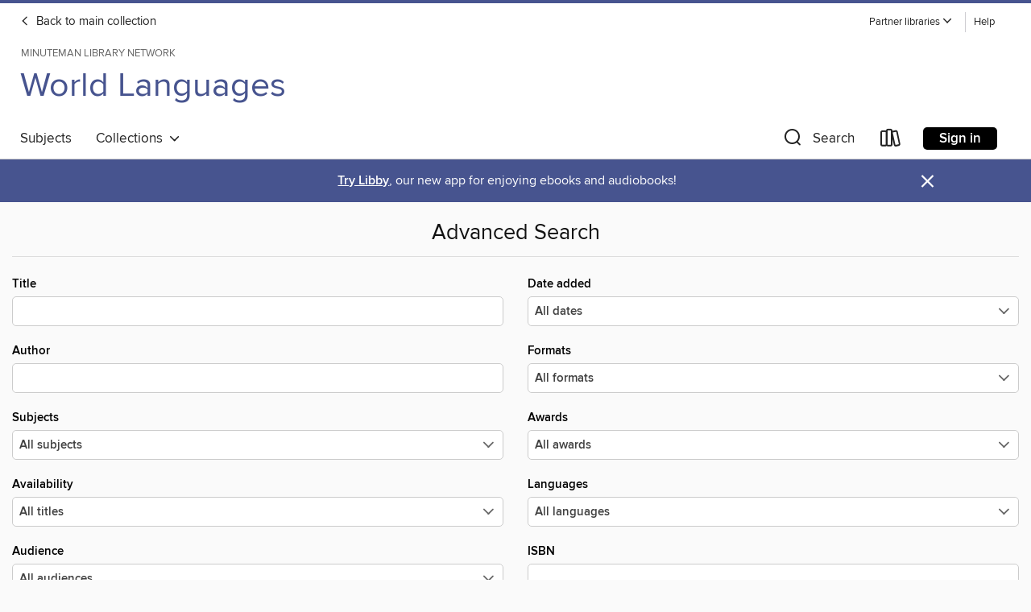

--- FILE ---
content_type: text/html; charset=utf-8
request_url: https://minuteman.overdrive.com/minuteman-belmont/worldlanguages/advanced-search
body_size: 26291
content:
<!DOCTYPE html>
<html lang="en" dir="ltr" class="no-js">
    <head>
        
    <meta name="description" content="See search results in the Minuteman Library Network digital collection."/>

        <meta http-equiv="X-UA-Compatible" content="IE=edge,chrome=1">
<meta name="viewport" content="width=device-width, initial-scale=1.0 user-scalable=1">





    
        
            
        
        
            
        

        <title>World Languages - Advanced Search - Minuteman Library Network - OverDrive</title>
    


<link rel='shortcut icon' type='image/x-icon' href='https://lightning.od-cdn.com/static/img/favicon.bb86d660d3929b5c0c65389d6a8e8aba.ico' />


    
        <meta name="twitter:title" property="og:title" content="Minuteman Library Network"/>
        <meta name="twitter:description" property="og:description" content="Browse, borrow, and enjoy titles from the Minuteman Library Network digital collection."/>
        <meta name="twitter:image" property="og:image" content="https://thunder.cdn.overdrive.com/logo-resized/1758?1722604063"/>
        <meta property="og:url" content="/minuteman-belmont/worldlanguages/advanced-search"/>
        <meta name="twitter:card" content="summary" />
        <meta property="og:site_name" content="Minuteman Library Network" />
        <meta name="twitter:site" content="@OverDriveLibs" />
        <meta property="og:locale" content="en" />
        
    



        <link rel="stylesheet" type="text/css" href="https://lightning.od-cdn.com/static/vendor.bundle.min.5eabf64aeb625aca9acda7ccc8bb0256.css" onerror="cdnError(this)" />
        <link rel="stylesheet" type="text/css" href="https://lightning.od-cdn.com/static/app.bundle.min.1c9ebac217dfba7d94d9c6f6c1ac3126.css" onerror="cdnError(this)" />
        <link rel='shortcut icon' type='image/x-icon' href='https://lightning.od-cdn.com/static/img/favicon.bb86d660d3929b5c0c65389d6a8e8aba.ico' />

        

        

<link rel="stylesheet" type="text/css" href="/assets/v3/css/7e409a0e368f5c518646083e38833a40/colors.css?primary=%237680af&primaryR=118&primaryG=128&primaryB=175&primaryFontColor=%23fff&secondary=%2347548f&secondaryR=71&secondaryG=84&secondaryB=143&secondaryFontColor=%23fff&bannerIsSecondaryColor=false&defaultColor=%23222">

        <script>
    window.OverDrive = window.OverDrive || {};
    window.OverDrive.colors = {};
    window.OverDrive.colors.primary = "#7680af";
    window.OverDrive.colors.secondary = "#47548f";
    window.OverDrive.tenant = 410;
    window.OverDrive.libraryName = "Minuteman Library Network";
    window.OverDrive.advantageKey = "minuteman-belmont";
    window.OverDrive.libraryKey = "minuteman-belmont";
    window.OverDrive.parentAccountKey = "minuteman";
    window.OverDrive.allFeatures = "";
    window.OverDrive.libraryConfigurations = {"autocomplete":{"enabled":true},"content-holds":{"enabled":true},"getACard":{"enabled":false},"backToMainCollectionLink":{"enabled":true},"promoteLibby":{"enabled":true},"switchToLibby":{"enabled":true},"disableOdAppAccess":{"enabled":true},"bannerIsSecondaryColor":{"enabled":false},"lexileScores":{"enabled":true},"atosLevels":{"enabled":true},"gradeLevels":{"enabled":true},"interestLevels":{"enabled":true},"readingHistory":{"enabled":true},"reciprocalLending":{"enabled":true},"OzoneAuthentication":{"enabled":true},"Notifications":{"enabled":true},"kindleFooter":{"enabled":true},"kindleNav":{"enabled":true},"kindleLoanFormatLimit":{"enabled":true},"kindleSearchOffer":{"enabled":true},"kindleLoanOffer":{"enabled":true},"sampleOnlyMode":{},"luckyDayMenuLink":{"enabled":true},"disableWishlist":{"enabled":false},"simplifiedNavigationBar":{"enabled":false},"geo-idc":{"enabled":false},"libby-footer-promo":{"enabled":false}};
    window.OverDrive.mediaItems = "";
    window.OverDrive.thunderHost = "https://thunder.api.overdrive.com/v2";
    window.OverDrive.autocompleteHost = "https://autocomplete.api.overdrive.com/v1";
    window.OverDrive.autocompleteApiKey = "66d3b2fb030e46bba783b1a658705fe3";
    window.patronSettings = {};
    window.OverDrive.isAuthenticated = false;
    window.OverDrive.allowAnonymousSampling = true;
    window.OverDrive.hasLinkedCards = false;
    window.OverDrive.authType = "no-auth";
    window.OverDrive.currentRoom = {"id":"worldlanguages","name":"World Languages","languageCode":"en","englishName":"World Languages","themeName":"site-default","urlPath":"worldlanguages","isDefault":false,"isEnabled":true,"isSticky":false,"isFeatured":true,"rank":4,"reportingOrigin":"world-languages","filters":{},"views":[{"name":"Home","languageCode":"en","isDefault":true,"collections":[{"id":"1356891","name":"Popular Korean","languageCode":"en","type":"generated","order":2},{"id":"1356889","name":"Arabic-language Magazines","languageCode":"en","type":"generated","order":3},{"id":"1145947","name":"Spanish-language Magazines","languageCode":"en","type":"generated","order":4},{"id":"1356890","name":"Popular Arabic","languageCode":"en","type":"generated","order":5},{"id":"1145958","name":"French-language Magazines","languageCode":"en","type":"generated","order":6},{"id":"1145961","name":"Chinese-language Magazines","languageCode":"en","type":"generated","order":7},{"id":"1145948","name":"Russian-language Magazines","languageCode":"en","type":"generated","order":8},{"id":"234340","name":"Harry Potter around the world","languageCode":"en","type":"curated","order":9},{"id":"1151290","name":"¡En Español!","languageCode":"en","type":"generated","order":10},{"id":"1151277","name":"Aozora Bunko Japanese titles","languageCode":"en","type":"generated","order":11},{"id":"225608","name":"Popular Chinese","languageCode":"en","type":"generated","order":12},{"id":"1151286","name":"Popular French","languageCode":"en","type":"generated","order":13},{"id":"1151279","name":"Popular German","languageCode":"en","type":"generated","order":14},{"id":"1151287","name":"Popular Italian","languageCode":"en","type":"generated","order":15},{"id":"225610","name":"Popular Portuguese ","languageCode":"en","type":"generated","order":16},{"id":"1151280","name":"Popular Russian","languageCode":"en","type":"generated","order":17},{"id":"1151285","name":"Popular Spanish","languageCode":"en","type":"generated","order":18},{"id":"1145962","name":"Afrikaans-language Magazines","languageCode":"en","type":"generated","order":19},{"id":"1145960","name":"Danish-language Magazines","languageCode":"en","type":"generated","order":20},{"id":"1145959","name":"Dutch/Flemish-language Magazines","languageCode":"en","type":"generated","order":21},{"id":"1145957","name":"German-language Magazines","languageCode":"en","type":"generated","order":22},{"id":"1145956","name":"Hungarian-language Magazines","languageCode":"en","type":"generated","order":23},{"id":"1145955","name":"Italian-language Magazines","languageCode":"en","type":"generated","order":24},{"id":"1145954","name":"Japanese-language Magazines","languageCode":"en","type":"generated","order":25},{"id":"1145953","name":"Korean-language Magazines","languageCode":"en","type":"generated","order":26},{"id":"1145952","name":"Malay-language Magazines","languageCode":"en","type":"generated","order":27},{"id":"1145951","name":"Norwegian-language Magazines","languageCode":"en","type":"generated","order":28},{"id":"1145950","name":"Portuguese-language Magazines","languageCode":"en","type":"generated","order":29},{"id":"1145946","name":"Swedish-language Magazines","languageCode":"en","type":"generated","order":30},{"id":"1145945","name":"Welsh-language Magazines","languageCode":"en","type":"generated","order":31},{"id":"1179150","name":"Dutch/Flemish, Gujarati, Indonesian, Malay, Norwegian, Ukrainian, and Vietnamese-language Magazines","languageCode":"en","type":"curated","order":32}],"id":"0"}],"campaigns":[],"lastModifiedDate":"2025-11-07T22:15:10.0060941Z"};
    window.OverDrive.supportedFormats = [{"mediaType":"ebook","id":"ebook-pdf-adobe","name":"PDF eBook"},{"mediaType":"ebook","id":"ebook-media-do","name":"MediaDo eBook"},{"mediaType":"ebook","id":"ebook-epub-adobe","name":"EPUB eBook"},{"mediaType":"ebook","id":"ebook-kobo","name":"Kobo eBook"},{"mediaType":"ebook","id":"ebook-kindle","name":"Kindle Book"},{"mediaType":"audiobook","id":"audiobook-mp3","name":"MP3 audiobook"},{"mediaType":"ebook","id":"ebook-pdf-open","name":"Open PDF eBook"},{"mediaType":"magazine","id":"magazine-overdrive","name":"OverDrive Magazine"},{"mediaType":"ebook","id":"ebook-overdrive","name":"OverDrive Read"},{"mediaType":"audiobook","id":"audiobook-overdrive","name":"OverDrive Listen audiobook"},{"mediaType":"ntc","id":"ntc-pay-per-access","name":"External service"},{"mediaType":"ntc","id":"ntc-subscription","name":"External service"},{"mediaType":"ebook","id":"ebook-epub-open","name":"Open EPUB eBook"}];
    window.OverDrive.cdn = 'https://lightning.od-cdn.com';
    window.OverDrive.features = {"query-collection-metadata":{"enabled":true,"testable":true},"hold-suspension-update":{"enabled":true,"testable":true},"luckyDayMenuLink":{"enabled":false,"testable":false},"hide-lightning-campaigns":{"enabled":true,"testable":true},"show-od-desktop-message":{"enabled":false,"testable":false},"kindleFooter":{"enabled":false,"testable":false},"kindleNav":{"enabled":false,"testable":false},"kindleLoanFormatLimit":{"enabled":false,"testable":false},"kindleSearchOffer":{"enabled":false,"testable":false},"kindleLoanOffer":{"enabled":false,"testable":false},"kindlefire-sunset":{"enabled":true,"testable":true},"mp3-in-app-only":{"enabled":true,"testable":true},"download-libby-modal":{"enabled":false,"testable":false},"libby-footer-promo":{"enabled":true,"testable":true},"simplifiedNavigationBar":{"enabled":true,"testable":true},"disableWishlist":{"enabled":true,"testable":true},"geo-idc":{"enabled":true,"testable":true},"LHTNG-5681":{"enabled":true,"testable":true},"switchToLibby":{"enabled":false,"testable":false},"disableOdAppAccess":{"enabled":true,"testable":true},"sunset-audiobook-rewrite":{"enabled":true,"testable":true},"Notifications":{"enabled":true,"testable":true},"sampleOnlyMode":{"enabled":true,"testable":true},"idc-always-captcha":{"enabled":true,"testable":true},"allow-admin-fulfillment-auth":{"enabled":false,"testable":false},"odapp-sunset":{"enabled":true,"testable":true},"tolino-other-button":{"enabled":false,"testable":true},"reenableMp3DownloadMacOSPreCatalina":{"enabled":true,"testable":true},"odread-fulfillment-first":{"enabled":true,"testable":true},"filter-out-ntc":{"enabled":true,"testable":true},"hide-disabled-formats":{"enabled":true,"testable":true},"stop-treating-ipad-like-mac":{"enabled":true,"testable":true},"suspend-modal-data-adjustment":{"enabled":true,"testable":true},"streaming-update-message":{"enabled":true,"testable":true},"macOSAudiobookMessaging":{"enabled":true,"testable":true},"noAudiobooksForMacOS":{"enabled":true,"testable":true},"ghostLogin":{"enabled":true,"testable":true},"OzoneAuthentication":{"enabled":true,"testable":true},"LuckyDay":{"enabled":true,"testable":true},"betterPatronState":{"enabled":false,"testable":true},"LHTNG-2863":{"enabled":true,"testable":true},"reciprocalLending":{"enabled":true,"testable":true},"internationalDemoMode":{"enabled":true,"testable":true},"getACard":{"enabled":true,"testable":true},"bannerIsSecondaryColor":{"enabled":true,"testable":true},"interestLevels":{"enabled":true,"testable":true},"gradeLevels":{"enabled":true,"testable":true},"lexileScores":{"enabled":true,"testable":true},"atosLevels":{"enabled":true,"testable":true},"readingHistory":{"enabled":true,"testable":true},"promoteLibby":{"enabled":true,"testable":true},"backToMainCollectionLink":{"enabled":true,"testable":true},"content-holds":{"enabled":true,"testable":true},"autocomplete":{"enabled":true,"testable":true},"_softExpiration":"2025-11-30T15:58:43.174Z"};
    window.OverDrive.languageSelection = "undefined";
    window.OverDrive.supportArticles = {"ODAppSupport":"1481728-get-help-with-the-overdrive-app","LibbySupport":"2673906","recentUpdates":"2778185","havingTrouble":"1481730-having-trouble","newOverDrive":"2145737","howToReturn":"1481263","howToReturnWindows":"1481265","howToReturnAndroid":"1482571","howToReturnIOS":"1481551","howToReturnChromebook":"1775656","sessionExpiredError":"2847569","readAlongEbook":"1749249","noWindowsPhoneSupport":"2804623","ODAppNoPDFEbook":"1481649","aboutHistory":"2833477","deviceRestrictions":"2373846"};
    window.OverDrive.showHistoryFeature = true;
    window.OverDrive.optimizeForChina = false;
    window.OverDrive.isGdprCountry = false;
    window.OverDrive.siteLogoUrl = 'https://thunder.cdn.overdrive.com/logo-resized/1758?1722604063';
    window.OverDrive.showCookieBanner = true;
    window.OverDrive.showCookieSettingsModal = false;
    window.OverDrive.insufficientTls = false;
    window.OverDrive.showGetACardModal = false;
    window.OverDrive.androidUrl = "https://play.google.com/store/apps/details?id=com.overdrive.mobile.android.libby&amp;referrer=utm_source%3Dlightning%26utm_medium%3Dbanner%26utm_campaign%3Dlibby";
    window.OverDrive.iOSUrl = "https://itunes.apple.com/us/app/libby-by-overdrive-labs/id1076402606?pt=211483&amp;ct=lightning_banner&amp;mt=8&amp;utm_medium=lightning_banner&amp;utm_source=lightning&amp;utm_campaign=libby";
    window.OverDrive.winUrl = "https://www.microsoft.com/en-us/p/libby-by-overdrive/9p6g3tcr4hzr?utm_medium=lightning_banner&amp;utm_source=lightning&amp;utm_campaign=libby&amp;utm_content=microsoft_app_store_libby&amp;activetab=pivot%3aoverviewtab";
    window.OverDrive.hasPartnerLibraries = true;
    window.OverDrive.isVisitor = false;
    window.OverDrive.showOnlyAvailable = false;
    window.OverDrive.LuckyDayLendingPeriodsByFormat = {"ebook":14,"audiobook":14};

    window.OverDrive.collectionId   = 0 || 0;
    window.OverDrive.collectionType = "";
    window.OverDrive.dyslexic = false;
    window.OverDrive.cardSignUpLink = "https://www.minlib.net/ecard";
    window.OverDrive.deviceIsMac = true;
    window.OverDrive.isWindows = false;
    window.OverDrive.isPreCatalinaMac = false;
    window.OverDrive.librarySupportUrl = "https://www.minlib.net/contact";
    window.OverDrive.librarySupportEmail = "";
    window.OverDrive.isTolinoDevice = false;
    window.OverDrive.enabledPlatforms = ["lightning","libby"];
    window.OverDrive.isKindle = false;
    window.OverDrive.isUnsupportedKindle = false;
    window.OverDrive.hasKanopySubscription = true;
    window.OverDrive.kanopySignUpUrl = 'https://www.kanopy.com/en/belmontpl/signup/auth/publiclibrary';
    window.OverDrive.reactEmbedded = true;
    window.OverDrive.isChina = false;
    window.OverDrive.pageMetadata = "";
    window.OverDrive.classifierIds = "";

    window.OverDrive.tlsVersion = 'TLSv1.2';
    window.OverDrive.tlsCipher = 'ECDHE-RSA-AES256-GCM-SHA384';

    window.OverDrive.features.isEnabled = function(feature){
        var feature = window.OverDrive.features[feature];
        if (!feature) {
            return false;
        }
        if (feature.enabled) {
            return true;
        }
        if (window.OverDrive.tenant === 100501 
            || window.OverDrive.tenant === 100300
            || (window.OverDrive.tenant >= 800000 && window.OverDrive.tenant < 900000) 
            || window.OverDrive.allFeatures === '1') {
            return feature.testable;
        }
    };
    window.OverDrive.isLocal = false;
    window.OverDrive.inApp = false;
    window.OverDrive.deviceType = 'desktop';
    window.OverDrive.appVersion = "";
    window.OverDrive.deepSearch = true;

    
        window.OverDrive.whitelistedMediaTypes = 'ebook,audiobook,magazine,video';
    

    
    window.OverDrive._baseUrl = '/minuteman-belmont/worldlanguages';

    
    window.OverDrive._locale = 'en';
</script>

        <style>
    img.broken {
        background-image: url(https://lightning.od-cdn.com/static/img/loading.17eca6dfe312e31db61216637ca7b440.gif) !important;
    }

    a.cdnFailLink {
        color: #00f;
    }

    a.cdnFailLink:hover, a.cdnFailLink:focus {
        color: #00f;
        text-decoration: underline;
    }

    .cdnFailContainer {
        display: none;
        text-align: center;
        margin: 15px 20px 0 20px;
    }
</style>

<script>
    
    var gaEventTriggered = false;
    function cdnError(elem) {
        // Need to wait for window.onload to get elements
        window.onload = function() {
            var src = elem.src || elem.href;

            // Show CDN failure copy
            document.getElementById('cdnfail').style.display = 'block';

            // Hide site containers to not show unstyled/broken elements
            var containers = document.getElementsByClassName('js-hideOnCdnError');
            for(var x = 0; x < containers.length; x++) {
                containers[x].style.display = 'none';
            }

            // Only send 1 event to GA
            if (!gaEventTriggered && window.ga) {
                window.ga('send', 'event', {
                    eventCategory: 'CDN',
                    eventAction: 'Load Failure',
                    eventLabel: src
                });
                
                gaEventTriggered = true;
            }

            var requestData = {
                level: 'warn',
                message: 'A CDN resource has failed to load',
                fields: {
                    src: src
                }
            }

            var request = new XMLHttpRequest();
            request.open('POST', '/log', true);
            request.setRequestHeader('Content-Type', 'application/json');
            request.send(JSON.stringify(requestData));
        };
    }
</script>

        
        <script>
            

            
            if (typeof Intl === 'undefined') { Intl = {}; }
            if (typeof Intl.NumberFormat === 'undefined') {
                Intl.NumberFormat = function (){};
                Intl.NumberFormat.prototype.format = function (n) { return n; };
            }
        </script>

        <style>
            .body--ntcMode {
                height: auto;
                min-height: 100%;
                background-color: #fff;
            }
        </style>

        <script src="https://lightning.od-cdn.com/static/vendor.bundle.min.f23b75dd56a005d9261e6d9ace1927a2.js" onerror="cdnError(this)"></script>

        
            <script src="https://lightning.od-cdn.com/static/holds.app.min.33c24a83c618f94dac947fce35698a03.js" onerror="cdnError(this)"></script>
        

        
        
        <script id="inlineModernizrScript">
            /*! modernizr 3.12.0 (Custom Build) | MIT *
 * https://modernizr.com/download/?-cssgrid_cssgridlegacy-setclasses !*/
!function(e,n,t,r){function o(e,n){return typeof e===n}function s(e,n){return!!~(""+e).indexOf(n)}function i(){return"function"!=typeof t.createElement?t.createElement(arguments[0]):_?t.createElementNS.call(t,"http://www.w3.org/2000/svg",arguments[0]):t.createElement.apply(t,arguments)}function l(){var e=t.body;return e||(e=i(_?"svg":"body"),e.fake=!0),e}function a(e,n,r,o){var s,a,f,u,d="modernizr",c=i("div"),p=l();if(parseInt(r,10))for(;r--;)f=i("div"),f.id=o?o[r]:d+(r+1),c.appendChild(f);return s=i("style"),s.type="text/css",s.id="s"+d,(p.fake?p:c).appendChild(s),p.appendChild(c),s.styleSheet?s.styleSheet.cssText=e:s.appendChild(t.createTextNode(e)),c.id=d,p.fake&&(p.style.background="",p.style.overflow="hidden",u=S.style.overflow,S.style.overflow="hidden",S.appendChild(p)),a=n(c,e),p.fake&&p.parentNode?(p.parentNode.removeChild(p),S.style.overflow=u,S.offsetHeight):c.parentNode.removeChild(c),!!a}function f(e){return e.replace(/([A-Z])/g,function(e,n){return"-"+n.toLowerCase()}).replace(/^ms-/,"-ms-")}function u(e,t,r){var o;if("getComputedStyle"in n){o=getComputedStyle.call(n,e,t);var s=n.console;if(null!==o)r&&(o=o.getPropertyValue(r));else if(s){var i=s.error?"error":"log";s[i].call(s,"getComputedStyle returning null, its possible modernizr test results are inaccurate")}}else o=!t&&e.currentStyle&&e.currentStyle[r];return o}function d(e,t){var o=e.length;if("CSS"in n&&"supports"in n.CSS){for(;o--;)if(n.CSS.supports(f(e[o]),t))return!0;return!1}if("CSSSupportsRule"in n){for(var s=[];o--;)s.push("("+f(e[o])+":"+t+")");return s=s.join(" or "),a("@supports ("+s+") { #modernizr { position: absolute; } }",function(e){return"absolute"===u(e,null,"position")})}return r}function c(e){return e.replace(/([a-z])-([a-z])/g,function(e,n,t){return n+t.toUpperCase()}).replace(/^-/,"")}function p(e,n,t,l){function a(){u&&(delete z.style,delete z.modElem)}if(l=!o(l,"undefined")&&l,!o(t,"undefined")){var f=d(e,t);if(!o(f,"undefined"))return f}for(var u,p,m,y,g,h=["modernizr","tspan","samp"];!z.style&&h.length;)u=!0,z.modElem=i(h.shift()),z.style=z.modElem.style;for(m=e.length,p=0;p<m;p++)if(y=e[p],g=z.style[y],s(y,"-")&&(y=c(y)),z.style[y]!==r){if(l||o(t,"undefined"))return a(),"pfx"!==n||y;try{z.style[y]=t}catch(e){}if(z.style[y]!==g)return a(),"pfx"!==n||y}return a(),!1}function m(e,n){return function(){return e.apply(n,arguments)}}function y(e,n,t){var r;for(var s in e)if(e[s]in n)return!1===t?e[s]:(r=n[e[s]],o(r,"function")?m(r,t||n):r);return!1}function g(e,n,t,r,s){var i=e.charAt(0).toUpperCase()+e.slice(1),l=(e+" "+b.join(i+" ")+i).split(" ");return o(n,"string")||o(n,"undefined")?p(l,n,r,s):(l=(e+" "+E.join(i+" ")+i).split(" "),y(l,n,t))}function h(e,n,t){return g(e,r,r,n,t)}var v=[],C={_version:"3.12.0",_config:{classPrefix:"",enableClasses:!0,enableJSClass:!0,usePrefixes:!0},_q:[],on:function(e,n){var t=this;setTimeout(function(){n(t[e])},0)},addTest:function(e,n,t){v.push({name:e,fn:n,options:t})},addAsyncTest:function(e){v.push({name:null,fn:e})}},Modernizr=function(){};Modernizr.prototype=C,Modernizr=new Modernizr;var w=[],S=t.documentElement,_="svg"===S.nodeName.toLowerCase(),x="Moz O ms Webkit",b=C._config.usePrefixes?x.split(" "):[];C._cssomPrefixes=b;var P={elem:i("modernizr")};Modernizr._q.push(function(){delete P.elem});var z={style:P.elem.style};Modernizr._q.unshift(function(){delete z.style});var E=C._config.usePrefixes?x.toLowerCase().split(" "):[];C._domPrefixes=E,C.testAllProps=g,C.testAllProps=h,Modernizr.addTest("cssgridlegacy",h("grid-columns","10px",!0)),Modernizr.addTest("cssgrid",h("grid-template-rows","none",!0)),function(){var e,n,t,r,s,i,l;for(var a in v)if(v.hasOwnProperty(a)){if(e=[],n=v[a],n.name&&(e.push(n.name.toLowerCase()),n.options&&n.options.aliases&&n.options.aliases.length))for(t=0;t<n.options.aliases.length;t++)e.push(n.options.aliases[t].toLowerCase());for(r=o(n.fn,"function")?n.fn():n.fn,s=0;s<e.length;s++)i=e[s],l=i.split("."),1===l.length?Modernizr[l[0]]=r:(Modernizr[l[0]]&&(!Modernizr[l[0]]||Modernizr[l[0]]instanceof Boolean)||(Modernizr[l[0]]=new Boolean(Modernizr[l[0]])),Modernizr[l[0]][l[1]]=r),w.push((r?"":"no-")+l.join("-"))}}(),function(e){var n=S.className,t=Modernizr._config.classPrefix||"";if(_&&(n=n.baseVal),Modernizr._config.enableJSClass){var r=new RegExp("(^|\\s)"+t+"no-js(\\s|$)");n=n.replace(r,"$1"+t+"js$2")}Modernizr._config.enableClasses&&(e.length>0&&(n+=" "+t+e.join(" "+t)),_?S.className.baseVal=n:S.className=n)}(w),delete C.addTest,delete C.addAsyncTest;for(var N=0;N<Modernizr._q.length;N++)Modernizr._q[N]();e.Modernizr=Modernizr}(window,window,document);
        </script>
        
        
        <script>
    'use strict';

    var __reactPagesReady = false;
    var __reactPagesReadyEvent = undefined;

    document.addEventListener('react-pages-ready', function (event) {
        __reactPagesReady = true;
        __reactPagesReadyEvent = event;
    });

    function onReactPagesReady(callback) {
        function isReadyToRender() {
            return __reactPagesReady 
                && document.readyState !== 'loading';
        }

        var callbackCalled = false;
        function handleReadyEvent() {
            if (!isReadyToRender() || callbackCalled) {
                return;
            }

            callbackCalled = true;
            callback(__reactPagesReadyEvent);
        }
        
        handleReadyEvent();

        document.addEventListener('readystatechange', function () {
            handleReadyEvent();
        });

        document.addEventListener('react-pages-ready', function () {
            handleReadyEvent();
        });
    }
</script>
        <script>
    'use strict';

    var __globalBootstrappingReady = false;
    var __reactComponentsReady = false;
    var __reactComponentsReadyEvent = undefined;

    document.addEventListener('react-components-ready', function (event) {
        __reactComponentsReady = true;
        __reactComponentsReadyEvent = event;
    });

    document.addEventListener('global-bootstrapping-ready', function () {
        __globalBootstrappingReady = true;
    });
    
    function onReactComponentsReady(callback) {
        function isReadyToRender() {
            return __reactComponentsReady 
                && __globalBootstrappingReady
                && document.readyState !== 'loading';
        }

        var callbackCalled = false;
        function handleReadyEvent() {
            if (!isReadyToRender() || callbackCalled) {
                return;
            }

            callbackCalled = true;
            callback(__reactComponentsReadyEvent);
        }
        
        handleReadyEvent();

        document.addEventListener('readystatechange', function () {
            handleReadyEvent();
        });

        document.addEventListener('react-components-ready', function () {
            handleReadyEvent();
        });

        document.addEventListener('global-bootstrapping-ready', function() {
            handleReadyEvent();
        });
    }
</script>


    <script src="https://lightning.od-cdn.com/static/react/static/js/main.1b466883.js"></script>


    </head>

    <body class="body   ">
        


        
            <script>
    function showAltLogoMobile() {
        $('.js-mobileLibraryLogo').hide();
        $('.js-altLibraryLink').show().css('display', 'inline-block');

        $('.icon-account').addClass('alt-logo');
    }

    function showAltLogoDesktop() {
        $('h1#logo-desktop').hide();
        $('.library-home-alt-link-desktop').removeClass('hideMeImportant');
    }
</script>

<nav>
    <div class="MobileNav js-mobileNav">
        <a class="skip-link" href="#mainContent">Skip to main content</a>
        <div class="row js-toggleRow">
            <div class="columns small-12 MobileNav-logoContainer"><p class="MobileNav-roomLogo">Minuteman Library Network</p>
                    <a href="/minuteman-belmont/worldlanguages">
                        <p class="MobileNav-roomLibraryName is-site-default">World Languages</p>
                    </a>
            </div>
        </div>
        
        <div class="row js-toggleRow">
            <div class="columns small-12 MobileNav-searchContainer js-mobileSearchContainer">
                <h2 tabindex="-1" class="offscreen" role="status" aria-live="polite" id="search-label-mobile">Search</h2>
                <form class="js-quickSearchForm js-mobileSearchForm MobileNav-searchForm is-unexpanded" id="search-form-mobile"
                   autocomplete="off" method="get" action="/minuteman-belmont/worldlanguages/search">
                    <button class="unstyled MobileNav-searchIconContainer left js-mobileNavSearchIcon js-doQuickSearch" aria-label="Search">
                        <i class="icon-search-nav MobileNav-searchIcon"></i>
                    </button>
                    <input type="text" maxlength="100" name="query" id="nav-search-mobile" title="Search" autocomplete="off" 
                           data-search="nav-search-mobile" placeholder="Search" aria-autocomplete="list" 
                           class="js-quickSearchInput js-mobileSearchInput MobileNav-searchInput js-MobileNav-interactable" value="" aria-controls="mobileAdvancedSearch autocompletions-mobile" aria-expanded="false" aria-haspopup="true" role="combobox"/>
                </form>
                <span class="right js-searchControlContainer u-hideMe MobileNav-searchControlContainer">
                    <button class="unstyled js-clearMobileSearch js-MobileNav-interactable MobileNav-clearSearchIconContainer" aria-label="Clear search"><i class="icon-clear MobileNav-clearSearchIcon"></i></button>
                    <button class="unstyled js-doQuickSearch u-allCaps MobileNav-submitSearch">Search</button>
                </span>
                <span class="right MobileNav-iconContainer js-mobileNavIconContainer">
                    
                        
                        <a href="/minuteman-belmont/worldlanguages/account/loans" aria-label="Loans" tabindex="0" class="MobileNav-bookshelfLink js-MobileNav-interactable">
                            <i class="icon-bookshelf MobileNav-bookshelfIcon" aria-hidden="true"></i>
                        </a>
                    
                    <h2 tabindex="-1" class="offscreen">Browse menu</h2>
                    <button data-toggle="mobile-nav-foundation-dropdown" class="js-mobileMenu MobileNav-accountMenu js-MobileNav-interactable" id="hamburger" aria-expanded="false"
                        aria-label="Browse menu" title="Browse menu" tabindex="0">
                        <i class="icon-hamburger MobileNav-hamburgerIcon" aria-hidden="true"></i>
                    </button>
                </span>
            </div>
        </div>

        <div class="js-quickSearchAutocompletionsMobile"></div>
        
        <div class="MobileNav-advancedSearchContainer js-advancedSearchContainer row u-hideMe js-toggleRow js-MobileNav-interactable" aria-hidden="true">
            <a class="MobileNav-advancedSearchText js-advancedSearchLink js-MobileNav-interactable" id="mobileAdvancedSearch" href="/minuteman-belmont/worldlanguages/advanced-search" tabindex="0" aria-live="polite" aria-label="Advanced Search">
                <div class="small-12 columns MobileNav-advancedSearch">
                    Advanced
                </div>
            </a>
        </div><div class="MobileNav-advantageTout js-advantageTout row js-toggleRow u-hideMe">
                    <div class="columns small-12">
                        <a class="MobileNav-closeAdvantageTout right js-closeAdvantageTout"
                        href="javascript:void(0)" aria-label="Close" role="button" tabindex="0">&#215;</a>
                        <p class="MobileNav-advantageToutText text-center">
                            More titles and copies may be available to you. Sign in to see the full collection.
                        </p>
                        <div class="MobileNav-advantageToutSigninContainer text-center">
                            <a href="/account/sign-in?forward=%2Fminuteman-belmont%2Fworldlanguages%2Fadvanced-search" class="u-allCaps primary button MobileNav-advantageToutSignin" tabindex="0" aria-label="More titles and copies may be available to you. Sign in to see the full collection.">
                                Sign in
                            </a>
                        </div>
                    </div>
                </div>
            
    </div>
</nav>
<div class="nav-container Nav js-nav" aria-hidden="false">
        <div class="row">
            <nav class="top-bar unexpanded js-top-bar" data-topbar data-options="mobile_show_parent_link: false">
                <a class="skip-link" href="#mainContent">Skip to main content</a>
                <div class="white-cover"></div>

                <section class="top-bar-section"><a href="/minuteman-belmont/site-default" class="Nav-backToMainCollection"><i class="icon-large-left-arrow"></i> Back to main collection</a>
                    

                    <div class="DesktopNavLinks Nav-topRightLinks">

                        
                            <span class="Nav-topRightLink">
                                <a class="DesktopNavLinks-link Nav-partnerLibrariesLink" tabindex="0"  data-dropdown="rla-dropdown" href="#" aria-controls="rla-dropdown" aria-expanded="false" role="button" id="rla-dropdown-button">
                                    <span>Partner libraries</span>
                                    <i class="icon-down-arrow" aria-hidden="true"></i>
                                </a>
                                <div class="f-dropdown partnerLibrariesDropdown" data-options="align:top" id="rla-dropdown"  data-dropdown-content  aria-hidden="true" aria-haspopup="true" tabindex="-1">
                                    <div class="partnerLibrariesDropdownHeader">You can use your Minuteman Library Network card to borrow titles from these partner libraries:</div>
                                    <div class="partnerLibrariesDropdownList" role="list">
                                        <div role="listitem">
                                                <a target="_blank" rel="noreferrer" href="https://bpl.overdrive.com/bpl-visitor/content" class="partnerLibraryLink" title="Boston Public Library">
                                                    <span class="partnerLibraryDot" style="background-color:#009fde"></span>
                                                    <span class="partnerLibraryName">Boston Public Library</span>
                                                </a>
                                            </div>
                                        <div role="listitem">
                                                <a target="_blank" rel="noreferrer" href="https://clamsnet.overdrive.com/clamsnet-visitor/content" class="partnerLibraryLink" title="CLAMS">
                                                    <span class="partnerLibraryDot" style="background-color:#a8906a"></span>
                                                    <span class="partnerLibraryName">CLAMS</span>
                                                </a>
                                            </div>
                                        <div role="listitem">
                                                <a target="_blank" rel="noreferrer" href="https://cwmars.overdrive.com/cwmars-visitor/content" class="partnerLibraryLink" title="CW MARS">
                                                    <span class="partnerLibraryDot" style="background-color:#6a085f"></span>
                                                    <span class="partnerLibraryName">CW MARS</span>
                                                </a>
                                            </div>
                                        <div role="listitem">
                                                <a target="_blank" rel="noreferrer" href="https://mvlc.overdrive.com/mvlc-visitor/content" class="partnerLibraryLink" title="Merrimack Valley Library Consortium">
                                                    <span class="partnerLibraryDot" style="background-color:#77afbe"></span>
                                                    <span class="partnerLibraryName">Merrimack Valley Library Consortium</span>
                                                </a>
                                            </div>
                                        <div role="listitem">
                                                <a target="_blank" rel="noreferrer" href="https://noble.overdrive.com/noble-visitor/content" class="partnerLibraryLink" title="NOBLE: North of Boston Library Exchange">
                                                    <span class="partnerLibraryDot" style="background-color:#00639e"></span>
                                                    <span class="partnerLibraryName">NOBLE: North of Boston Library Exchange</span>
                                                </a>
                                            </div>
                                        <div role="listitem">
                                                <a target="_blank" rel="noreferrer" href="https://ocln.overdrive.com/ocln-visitor/content" class="partnerLibraryLink" title="Old Colony Library Network">
                                                    <span class="partnerLibraryDot" style="background-color:#043f3f"></span>
                                                    <span class="partnerLibraryName">Old Colony Library Network</span>
                                                </a>
                                            </div>
                                        <div role="listitem">
                                                <a target="_blank" rel="noreferrer" href="https://sails.overdrive.com/sails-visitor/content" class="partnerLibraryLink" title="SAILS Library Network">
                                                    <span class="partnerLibraryDot" style="background-color:#1c97c3"></span>
                                                    <span class="partnerLibraryName">SAILS Library Network</span>
                                                </a>
                                            </div>
                                        </div>
                                </div>
                            </span>
                        <a target="_blank" rel="noreferrer" href="https://help.overdrive.com?Key=minuteman-belmont&Sup=https%3A%2F%2Fwww.minlib.net%2Fcontact&edge=true" class="DesktopNavLinks-link Nav-topRightLink">Help</a>
                        </div>

                    <div tabindex="-1" class="Nav-logoWrapper--desktop" id="logo-desktop"><p class="Nav-room-sub-logo--desktop">Minuteman Library Network</p>
                            <a href="/minuteman-belmont/worldlanguages">
                                <h1 class="Nav-room-logo--desktop is-site-default">World Languages</h1>
                            </a>
                        
                    </div>

                    <a tabindex="-1" class="library-home-alt-link-desktop Nav-logoWrapper--desktop hideMeImportant" href="/minuteman-belmont/worldlanguages"><span class="library-home-alt-text Nav-logo--desktop Nav-altLogo no-logo">Minuteman Library Network</span></a>

                    <h2 class="offscreen" tabindex="-1">Browse options</h2>
                
                    <!-- Left Nav Section -->
<nav>
    <ul class="left desktop hide-for-small-only Nav-bottomLeftLinksWrapper">
        <li tabindex="-1">
            <a tabindex="0" href="/minuteman-belmont/worldlanguages/browse" class="main-level" data-action="main-navigation" nav-name="Subjects">
                Subjects
            </a>
        </li><li tabindex="-1" class="Nav-collectionsDropLink">
            <a tabindex="0" class="main-level Nav-collectionsLink" data-dropdown="drop-collections" aria-controls="drop-collections" aria-expanded="false" data-action="main-navigation" nav-name="Collections" role="button" href="javascript:void(0)">
                Collections
                &nbsp;
                <i class="icon-down-arrow Nav-collectionsDropArrow" tabindex="-1" aria-hidden="true"></i>
            </a>
        </li><ul data-equalizer id="drop-collections" class="drop content f-dropdown dynamic Nav-collectionsDropdown" aria-hidden="true" tabindex="-1">
            <div class="large-11 medium-12 columns large-centered medium-centered">
                <ul class="large-block-grid-5 medium-block-grid-5"><li>
                            <h3 tabindex="-1" class="u-allCaps Nav-collectionsDropHeading">Special</h3>
                            <ul><li tabindex="-1">
                                            <a tabindex="-1" href="/minuteman-belmont/youth-1" aria-label="" class="featured-collection-item Nav-featuredCollectionItem" lang="en">
                                                Kids &amp; Teens
                                            </a>
                                        </li>
                                    
                                <li tabindex="-1">
                                            <a tabindex="-1" href="/minuteman-belmont/always-available" aria-label="" class="featured-collection-item Nav-featuredCollectionItem" lang="en">
                                                Always Available
                                            </a>
                                        </li>
                                    
                                <li tabindex="-1">
                                            <a tabindex="-1" href="/minuteman-belmont/magazines" aria-label="" class="featured-collection-item Nav-featuredCollectionItem" lang="en">
                                                Magazines
                                            </a>
                                        </li>
                                    
                                <li tabindex="-1">
                                            <a tabindex="-1" href="/minuteman-belmont/worldlanguages" aria-label="" class="featured-collection-item Nav-featuredCollectionItem" lang="en">
                                                World Languages
                                            </a>
                                        </li>
                                    
                                <li tabindex="-1">
                                            <a tabindex="-1" href="/minuteman-belmont/chinese" aria-label="" class="featured-collection-item Nav-featuredCollectionItem" lang="en">
                                                Chinese
                                            </a>
                                        </li>
                                    
                                
                                
                                
                                <li tabindex="-1">
                                        <a tabindex="-1" href="/minuteman-belmont/site-default" aria-label="Go back to the main collection" class="featured-collection-item Nav-featuredCollectionItem js-main-collection">
                                            Main collection
                                        </a>
                                    </li>
                                
                            </ul>
                        </li><li>
                        <h3 tabindex="-1" class="u-allCaps Nav-collectionsDropHeading">Videos</h3>
                        <div class="kanopy-menu-ad-container"></div>
                    </li>
                </ul>
            </div>
        </ul>
    </ul>
</nav><!-- Right Nav Section -->
<h2 class="offscreen" tabindex="-1">Search and account</h2>
<ul role="presentation" class="right desktop hide-for-small-only Nav-bottomRightLinks">
    <li class="Nav-searchIconContainer">
        <a role="button" href="javascript:void(0)" class="js-toggleSearch js-Nav-interactable" aria-controls="search-form" aria-expanded="false" aria-label="Search">
            <i class="icon-search-nav Nav-searchIcon--desktop" aria-hidden="true"></i><span class="Nav-searchText">Search</span>
        </a>
    </li>
    
        
        <li>
            <a href="/minuteman-belmont/worldlanguages/account/loans" class="shelf-icon-container js-Nav-interactable" aria-label="Loans">
                <i class="icon-bookshelf Nav-bookshelfIcon--desktop" aria-hidden="true"></i>
            </a>
        </li><li role="presentation" class="Nav-signInWrapper">

                <a href="/account/sign-in?forward=%2Fminuteman-belmont%2Fworldlanguages%2Fadvanced-search" class="desktopSignIn radius Nav-signIn button primary js-Nav-interactable" tabindex="0">Sign in</a>
                <!-- TODO: refactor advantage tout so that it's not a dropdown linked directly to the sign-in button (confusing screen-readers) -->
                <a data-dropdown="dropAccount" aria-haspopup="true" style="top: -1rem; height:0" data-options="align:bottom" class="signed-out js-account-menu-link Nav-signIn button primary radius invisible js-Nav-interactable" aria-controls="dropAccount" aria-expanded="false" href="#" id="account-holder-name">Sign in</a>

                <div id="dropAccount" data-dropdown-content class="f-dropdown large content Nav-advantageTout" aria-hidden="true" tabindex="-1">
                    <a class="close-advantage-tout contrast js-closeAdvantageTout" href="javascript:void(0)" aria-label="Close" role="button" tabindex="0">&#215;</a>
                    <p class="advantage-tout-text">
                        More titles and copies may be available to you. Sign in to see the full collection.
                    </p>
                    <div class="text-center">
                        <a href="/account/sign-in?forward=%2Fminuteman-belmont%2Fworldlanguages%2Fadvanced-search" class="sign-in contrast u-allCaps Nav-advantageToutSignIn primary button" tabindex="0">
                            Sign in
                        </a>
                    </div>
                </div>
            </li>
        
</ul>
                </section>

                
            </nav><div class="dropdown-pane" id="mobile-nav-foundation-dropdown" data-dropdown data-menu="main">
    <div class="mobile-nav-wrapper">
        <div class="mobile-nav-menu">
            <ul class="accordion top-nav" data-accordion><li class="Nav-backToMainCollection--mobile">
                        <a href="/minuteman-belmont/site-default" class="js-account-menu-link Nav-backToMainCollectionLink"><i class="icon-large-left-arrow"></i> Back to main collection</a>
                    </li>

                <li>
                        <div class="help-mobile">
                            <a class="signed-out js-account-menu-link Nav-signIn button primary radius" href="/account/sign-in?forward=%2Fminuteman-belmont%2Fworldlanguages%2Fadvanced-search" >
                                Sign in
                            </a>
                        </div>
                    </li>
                    
                

                <li>
                    <div class="help-mobile">
                        <a class="contrast" href="/minuteman-belmont/worldlanguages/browse" data-action="main-navigation" nav-name="Subjects">Subjects</a>
                    </div>
                </li>

                <li tabindex="-1">
                            <a tabindex="0" href="/minuteman-belmont/youth-1" aria-label="" class="contrast nav-panel-name" data-action="main-navigation" nav-name="Kids &amp; Teens" lang="en">
                                Kids &amp; Teens
                            </a>
                        </li>
                    <li tabindex="-1">
                            <a tabindex="0" href="/minuteman-belmont/always-available" aria-label="" class="contrast nav-panel-name" data-action="main-navigation" nav-name="Always Available" lang="en">
                                Always Available
                            </a>
                        </li>
                    <li tabindex="-1">
                            <a tabindex="0" href="/minuteman-belmont/magazines" aria-label="" class="contrast nav-panel-name" data-action="main-navigation" nav-name="Magazines" lang="en">
                                Magazines
                            </a>
                        </li>
                    <li tabindex="-1">
                            <a tabindex="0" href="/minuteman-belmont/worldlanguages" aria-label="" class="contrast nav-panel-name" data-action="main-navigation" nav-name="World Languages" lang="en">
                                World Languages
                            </a>
                        </li>
                    <li tabindex="-1">
                            <a tabindex="0" href="/minuteman-belmont/chinese" aria-label="" class="contrast nav-panel-name" data-action="main-navigation" nav-name="Chinese" lang="en">
                                Chinese
                            </a>
                        </li>
                    <li tabindex="-1">
                        <a tabindex="0" href="/minuteman-belmont/site-default" aria-label="Go back to the main collection" class="contrast nav-panel-name">
                            Main collection
                        </a>
                    </li>

                

                    <li>
                        <div class="help-mobile">
                            <a class="text-center contrast" target="_blank" rel="noreferrer" href="https://help.overdrive.com?Key=minuteman-belmont&Sup=https%3A%2F%2Fwww.minlib.net%2Fcontact&edge=true">Help</a>
                        </div>
                    </li>
                <li class="accordion-navigation top-nav" data-sub-nav="partner-libraries-menu-mobile">
                        <a href="#rla-nav-menu" role="tab" id="rla-menu-mobile-heading" aria-controls="partner-libraries-menu-mobile" class="contrast nav-panel-name"  aria-label="Partner libraries"><span>Partner libraries</span></a><span href="#rla-nav-menu" class="nav-panel-icon"  tabindex="-1"><i class="icon-forward-arrow panel-arrow right chevron" aria-hidden="true"></i></span>
                        <div id="partner-libraries-menu-mobile" role="tabpanel" aria-labelledby="rla-menu-mobile-heading" class="content">
                            <div class="partnerLibrariesMenuMobile">
                                <div class="partnerLibrariesHeader">You can use your Minuteman Library Network card to borrow titles from these partner libraries:</div>
                                <div class="partnerLibrariesList" role="list">
                                
                                    <div role="listitem">
                                        <a target="_blank" rel="noreferrer" href="https://bpl.overdrive.com/bpl-visitor/content" class="partnerLibraryLink" title="Boston Public Library">
                                            <span class="partnerLibraryDot" style="background-color:#009fde"></span>
                                            <span class="partnerLibraryName">Boston Public Library</span>
                                        </a>
                                    </div>
                                
                                    <div role="listitem">
                                        <a target="_blank" rel="noreferrer" href="https://clamsnet.overdrive.com/clamsnet-visitor/content" class="partnerLibraryLink" title="CLAMS">
                                            <span class="partnerLibraryDot" style="background-color:#a8906a"></span>
                                            <span class="partnerLibraryName">CLAMS</span>
                                        </a>
                                    </div>
                                
                                    <div role="listitem">
                                        <a target="_blank" rel="noreferrer" href="https://cwmars.overdrive.com/cwmars-visitor/content" class="partnerLibraryLink" title="CW MARS">
                                            <span class="partnerLibraryDot" style="background-color:#6a085f"></span>
                                            <span class="partnerLibraryName">CW MARS</span>
                                        </a>
                                    </div>
                                
                                    <div role="listitem">
                                        <a target="_blank" rel="noreferrer" href="https://mvlc.overdrive.com/mvlc-visitor/content" class="partnerLibraryLink" title="Merrimack Valley Library Consortium">
                                            <span class="partnerLibraryDot" style="background-color:#77afbe"></span>
                                            <span class="partnerLibraryName">Merrimack Valley Library Consortium</span>
                                        </a>
                                    </div>
                                
                                    <div role="listitem">
                                        <a target="_blank" rel="noreferrer" href="https://noble.overdrive.com/noble-visitor/content" class="partnerLibraryLink" title="NOBLE: North of Boston Library Exchange">
                                            <span class="partnerLibraryDot" style="background-color:#00639e"></span>
                                            <span class="partnerLibraryName">NOBLE: North of Boston Library Exchange</span>
                                        </a>
                                    </div>
                                
                                    <div role="listitem">
                                        <a target="_blank" rel="noreferrer" href="https://ocln.overdrive.com/ocln-visitor/content" class="partnerLibraryLink" title="Old Colony Library Network">
                                            <span class="partnerLibraryDot" style="background-color:#043f3f"></span>
                                            <span class="partnerLibraryName">Old Colony Library Network</span>
                                        </a>
                                    </div>
                                
                                    <div role="listitem">
                                        <a target="_blank" rel="noreferrer" href="https://sails.overdrive.com/sails-visitor/content" class="partnerLibraryLink" title="SAILS Library Network">
                                            <span class="partnerLibraryDot" style="background-color:#1c97c3"></span>
                                            <span class="partnerLibraryName">SAILS Library Network</span>
                                        </a>
                                    </div>
                                
                                </div>
                            </div>
                        </div>
                    </li></ul>
        </div>
    </div>
</div></div><div class="row js-nav-search-drop js-desktopSearchContainer hideMe" aria-hidden="true">
    <hr class="Nav-searchSeparator"/>
    <div class="large-12 columns">
        <div class="Nav-searchDrop">
            <div class="search-bar Nav-searchBar">
                <form class="js-quickSearchDesktop js-quickSearchForm" id="search-form" method="get" action="/minuteman-belmont/worldlanguages/search">
                    <label class="hideMe" id="search-label-desktop" for="nav-search" role="status" aria-live="polite">Search</label>
                    <input tabindex="0" type="text" maxlength="100" name="query" id="nav-search" title="Search" autocomplete="off"
                            data-search="nav-search" aria-labelledby="search-label-desktop" aria-autocomplete="list" role="combobox" aria-expanded="false" aria-controls="autocompletions-desktop" 
                            class="js-quickSearchInput search-input Nav-searchInput" value="" placeholder="Search"/>

                    <div class="Nav-searchButtonContainer">
                        <i class="icon-clear js-clearSearch Nav-clearSearch right hideMe" tabindex="0" role="button"></i>
                        <button tabindex="0" class="js-doQuickSearch fake-button right Nav-submitSearch" aria-label="Submit search.">
                            <span tabindex="-1" class="desktop-search Nav-searchButton right">
                                <i class="icon-search-nav Nav-searchIcon--desktop is-submit" aria-hidden="true"></i>
                            </span>
                        </button>
                    </div>

                    <div class="js-quickSearchAutocompletionsDesktop"></div>

                    <a class="js-desktopAdvancedSearch help-link-desktop advanced-search-desktop Nav-advancedSearch right" tabindex="0" href="/minuteman-belmont/worldlanguages/advanced-search" aria-label="Advanced Search">Advanced<i class="icon-forward-arrow Nav-advancedSearchCaret right"></i></a>

                </form>
            </div>
        </div>
    </div>
</div></div>
    
    <div class="toast-placeholder js-toastPlaceholder"></div>

    
        <div class="js-toaster"></div>
    

    <div id="sample-only-banner"></div>


        

        
            
        

        <div id="cdnfail" class="cdnFailContainer">Error loading page.<br/>Try refreshing the page. If that doesn't work, there may be a network issue, and you can use our <a href="/selftest" class="cdnFailLink">self test page</a> to see what's preventing the page from loading.<br/><a href="https://help.overdrive.com/customer/portal/articles/2663201" class="cdnFailLink">Learn more about possible network issues</a> or <a href="https://help.overdrive.com/customer/en/portal/articles/1613698" class="cdnFailLink">contact support</a> for more help.</div>
        <input type="hidden" id="csrf" name="_csrf" value="cGe9SXtj-SfaUy7XZf2QmZYKGh652rRM6ExY">
        <div role="dialog" id="sample-dynamic-modal" class="sample-modal reveal-modal large" data-reveal aria-hidden="true" role="dialog">
    <div class="modal-header">
        <h2 data-first-focus tabindex="0" class="primary-color modal-title js-first-focus" data-sample-title></h2>
        <a class="close-reveal-modal" tabindex="0" role="button" aria-label="Close">&#215;</a>
    </div>

    <div class="modal-container">
        <iframe id="sample-dynamic-iframe" data-src class="js-last-focus"></iframe>
    </div>
</div>

        <main id="mainContent" class="container js-hideOnCdnError">
            
    <div class="row">
        <div class="large-12 columns">
            <h1 tabindex="-1" class="AdvancedSearchTitle">Advanced Search</h1><hr/>
        </div>
    </div>

    <form id="advanced-search-form" class="AdvancedSearch js-advancedSearchForm" action="/minuteman-belmont/worldlanguages/search/title">
        <div class="row">
            <div class="medium-6 columns">
                <div class="row">
                    <div class="column">
                        <label for="q">
                            Title
                            <input name="query" id="q" type="text" value="" maxlength="100" class="AdvancedSearch-input js-advancedSearchInput"/>
                        </label>
                    </div>
                </div>

                <div class="row">
                    <div class="column">
                        <label for="creator">
                            Author
                            <input name="creator" id="creator" type="text" value="" maxlength="100" class="AdvancedSearch-input js-advancedSearchInput"/>
                        </label>
                    </div>
                </div>

                
                    <div class="row">
                        <div class="column AdvancedSearch-selectContainer">
                            <label for="subject">
                                Subjects
                                <select name="subject" id="subject" class="AdvancedSearch-select js-advancedSearchSelect">
                                    <optgroup disabled hidden></optgroup>
                                    <option value="" selected class="AdvancedSearch-select-option">All subjects</option>
                                    
                                        <option value='1194' class="AdvancedSearch-select-option">Adult</option>
                                    
                                        <option value='41' class="AdvancedSearch-select-option">African American Fiction</option>
                                    
                                        <option value='102' class="AdvancedSearch-select-option">African American Nonfiction</option>
                                    
                                        <option value='2' class="AdvancedSearch-select-option">Analysis</option>
                                    
                                        <option value='162' class="AdvancedSearch-select-option">Ancient History</option>
                                    
                                        <option value='3' class="AdvancedSearch-select-option">Antiquarian</option>
                                    
                                        <option value='4' class="AdvancedSearch-select-option">Antiques</option>
                                    
                                        <option value='5' class="AdvancedSearch-select-option">Architecture</option>
                                    
                                        <option value='6' class="AdvancedSearch-select-option">Art</option>
                                    
                                        <option value='1195' class="AdvancedSearch-select-option">Art &amp; Architecture</option>
                                    
                                        <option value='94' class="AdvancedSearch-select-option">Beginning Reader</option>
                                    
                                        <option value='7' class="AdvancedSearch-select-option">Biography &amp; Autobiography</option>
                                    
                                        <option value='119' class="AdvancedSearch-select-option">Biology</option>
                                    
                                        <option value='1196' class="AdvancedSearch-select-option">Boating &amp; Aviation</option>
                                    
                                        <option value='8' class="AdvancedSearch-select-option">Business</option>
                                    
                                        <option value='1197' class="AdvancedSearch-select-option">Business &amp; Finance</option>
                                    
                                        <option value='108' class="AdvancedSearch-select-option">Careers</option>
                                    
                                        <option value='1198' class="AdvancedSearch-select-option">Cars &amp; Motorcycles</option>
                                    
                                        <option value='1163' class="AdvancedSearch-select-option">Celebrity &amp; Gossip</option>
                                    
                                        <option value='109' class="AdvancedSearch-select-option">Chemistry</option>
                                    
                                        <option value='149' class="AdvancedSearch-select-option">Child Development</option>
                                    
                                        <option value='9' class="AdvancedSearch-select-option">Children</option>
                                    
                                        <option value='97' class="AdvancedSearch-select-option">Christian Fiction</option>
                                    
                                        <option value='29' class="AdvancedSearch-select-option">Christian Nonfiction</option>
                                    
                                        <option value='10' class="AdvancedSearch-select-option">Classic Literature</option>
                                    
                                        <option value='12' class="AdvancedSearch-select-option">Comic and Graphic Books</option>
                                    
                                        <option value='1182' class="AdvancedSearch-select-option">Comics &amp; Manga</option>
                                    
                                        <option value='154' class="AdvancedSearch-select-option">Communications</option>
                                    
                                        <option value='13' class="AdvancedSearch-select-option">Computer Technology</option>
                                    
                                        <option value='14' class="AdvancedSearch-select-option">Cooking &amp; Food</option>
                                    
                                        <option value='1164' class="AdvancedSearch-select-option">Crafts</option>
                                    
                                        <option value='103' class="AdvancedSearch-select-option">Crime</option>
                                    
                                        <option value='16' class="AdvancedSearch-select-option">Criticism</option>
                                    
                                        <option value='1165' class="AdvancedSearch-select-option">Culture &amp; Literature</option>
                                    
                                        <option value='17' class="AdvancedSearch-select-option">Current Events</option>
                                    
                                        <option value='18' class="AdvancedSearch-select-option">Drama</option>
                                    
                                        <option value='144' class="AdvancedSearch-select-option">Economics</option>
                                    
                                        <option value='19' class="AdvancedSearch-select-option">Education</option>
                                    
                                        <option value='106' class="AdvancedSearch-select-option">Engineering</option>
                                    
                                        <option value='113' class="AdvancedSearch-select-option">Entertainment</option>
                                    
                                        <option value='21' class="AdvancedSearch-select-option">Erotic Literature</option>
                                    
                                        <option value='22' class="AdvancedSearch-select-option">Essays</option>
                                    
                                        <option value='20' class="AdvancedSearch-select-option">Ethics</option>
                                    
                                        <option value='1166' class="AdvancedSearch-select-option">Family &amp; Parenting</option>
                                    
                                        <option value='23' class="AdvancedSearch-select-option">Family &amp; Relationships</option>
                                    
                                        <option value='24' class="AdvancedSearch-select-option">Fantasy</option>
                                    
                                        <option value='1167' class="AdvancedSearch-select-option">Fashion</option>
                                    
                                        <option value='26' class="AdvancedSearch-select-option">Fiction</option>
                                    
                                        <option value='27' class="AdvancedSearch-select-option">Finance</option>
                                    
                                        <option value='105' class="AdvancedSearch-select-option">Folklore</option>
                                    
                                        <option value='1168' class="AdvancedSearch-select-option">Food &amp; Wine</option>
                                    
                                        <option value='69' class="AdvancedSearch-select-option">Foreign Language</option>
                                    
                                        <option value='28' class="AdvancedSearch-select-option">Foreign Language Study</option>
                                    
                                        <option value='130' class="AdvancedSearch-select-option">Foreign Language Study - Chinese</option>
                                    
                                        <option value='131' class="AdvancedSearch-select-option">Foreign Language Study - English</option>
                                    
                                        <option value='132' class="AdvancedSearch-select-option">Foreign Language Study - French</option>
                                    
                                        <option value='133' class="AdvancedSearch-select-option">Foreign Language Study - German</option>
                                    
                                        <option value='134' class="AdvancedSearch-select-option">Foreign Language Study - Italian</option>
                                    
                                        <option value='135' class="AdvancedSearch-select-option">Foreign Language Study - Japanese</option>
                                    
                                        <option value='137' class="AdvancedSearch-select-option">Foreign Language Study - Portuguese</option>
                                    
                                        <option value='138' class="AdvancedSearch-select-option">Foreign Language Study - Russian</option>
                                    
                                        <option value='139' class="AdvancedSearch-select-option">Foreign Language Study - Spanish</option>
                                    
                                        <option value='140' class="AdvancedSearch-select-option">Foreign Language Study - Vietnamese</option>
                                    
                                        <option value='30' class="AdvancedSearch-select-option">Games</option>
                                    
                                        <option value='31' class="AdvancedSearch-select-option">Gardening</option>
                                    
                                        <option value='33' class="AdvancedSearch-select-option">Gender Studies</option>
                                    
                                        <option value='93' class="AdvancedSearch-select-option">Genealogy</option>
                                    
                                        <option value='116' class="AdvancedSearch-select-option">Geography</option>
                                    
                                        <option value='34' class="AdvancedSearch-select-option">Grammar &amp; Language Usage</option>
                                    
                                        <option value='35' class="AdvancedSearch-select-option">Health &amp; Fitness</option>
                                    
                                        <option value='115' class="AdvancedSearch-select-option">Historical Fiction</option>
                                    
                                        <option value='36' class="AdvancedSearch-select-option">History</option>
                                    
                                        <option value='1170' class="AdvancedSearch-select-option">Home &amp; Garden</option>
                                    
                                        <option value='37' class="AdvancedSearch-select-option">Home Design &amp; Décor</option>
                                    
                                        <option value='38' class="AdvancedSearch-select-option">Horror</option>
                                    
                                        <option value='39' class="AdvancedSearch-select-option">Human Rights</option>
                                    
                                        <option value='123' class="AdvancedSearch-select-option">Humor (Fiction)</option>
                                    
                                        <option value='124' class="AdvancedSearch-select-option">Humor (Nonfiction)</option>
                                    
                                        <option value='1171' class="AdvancedSearch-select-option">Hunting &amp; Fishing</option>
                                    
                                        <option value='118' class="AdvancedSearch-select-option">Inspirational</option>
                                    
                                        <option value='107' class="AdvancedSearch-select-option">Journalism</option>
                                    
                                        <option value='42' class="AdvancedSearch-select-option">Judaica</option>
                                    
                                        <option value='43' class="AdvancedSearch-select-option">Juvenile Fiction</option>
                                    
                                        <option value='44' class="AdvancedSearch-select-option">Juvenile Literature</option>
                                    
                                        <option value='45' class="AdvancedSearch-select-option">Juvenile Nonfiction</option>
                                    
                                        <option value='1172' class="AdvancedSearch-select-option">Kids &amp; Teens</option>
                                    
                                        <option value='1224' class="AdvancedSearch-select-option">LGBTQIA+ (Fiction)</option>
                                    
                                        <option value='32' class="AdvancedSearch-select-option">LGBTQIA+ (Nonfiction)</option>
                                    
                                        <option value='46' class="AdvancedSearch-select-option">Language Arts</option>
                                    
                                        <option value='48' class="AdvancedSearch-select-option">Law</option>
                                    
                                        <option value='1188' class="AdvancedSearch-select-option">Lifestyle</option>
                                    
                                        <option value='50' class="AdvancedSearch-select-option">Literary Anthologies</option>
                                    
                                        <option value='51' class="AdvancedSearch-select-option">Literary Criticism</option>
                                    
                                        <option value='49' class="AdvancedSearch-select-option">Literature</option>
                                    
                                        <option value='1173' class="AdvancedSearch-select-option">Luxury</option>
                                    
                                        <option value='101' class="AdvancedSearch-select-option">Management</option>
                                    
                                        <option value='142' class="AdvancedSearch-select-option">Marketing &amp; Sales</option>
                                    
                                        <option value='52' class="AdvancedSearch-select-option">Mathematics</option>
                                    
                                        <option value='114' class="AdvancedSearch-select-option">Media Studies</option>
                                    
                                        <option value='53' class="AdvancedSearch-select-option">Medical</option>
                                    
                                        <option value='1174' class="AdvancedSearch-select-option">Men&#39;s Lifestyle</option>
                                    
                                        <option value='99' class="AdvancedSearch-select-option">Military</option>
                                    
                                        <option value='1175' class="AdvancedSearch-select-option">Movies, TV &amp; Music</option>
                                    
                                        <option value='55' class="AdvancedSearch-select-option">Multi-Cultural</option>
                                    
                                        <option value='56' class="AdvancedSearch-select-option">Music</option>
                                    
                                        <option value='57' class="AdvancedSearch-select-option">Mystery</option>
                                    
                                        <option value='58' class="AdvancedSearch-select-option">Mythology</option>
                                    
                                        <option value='59' class="AdvancedSearch-select-option">Nature</option>
                                    
                                        <option value='60' class="AdvancedSearch-select-option">New Age</option>
                                    
                                        <option value='1176' class="AdvancedSearch-select-option">News &amp; Politics</option>
                                    
                                        <option value='125' class="AdvancedSearch-select-option">Non-English Fiction</option>
                                    
                                        <option value='126' class="AdvancedSearch-select-option">Non-English Nonfiction</option>
                                    
                                        <option value='111' class="AdvancedSearch-select-option">Nonfiction</option>
                                    
                                        <option value='61' class="AdvancedSearch-select-option">Outdoor Recreation</option>
                                    
                                        <option value='62' class="AdvancedSearch-select-option">Performing Arts</option>
                                    
                                        <option value='63' class="AdvancedSearch-select-option">Pets</option>
                                    
                                        <option value='64' class="AdvancedSearch-select-option">Philosophy</option>
                                    
                                        <option value='65' class="AdvancedSearch-select-option">Photography</option>
                                    
                                        <option value='110' class="AdvancedSearch-select-option">Physics</option>
                                    
                                        <option value='112' class="AdvancedSearch-select-option">Picture Book Fiction</option>
                                    
                                        <option value='145' class="AdvancedSearch-select-option">Picture Book Nonfiction</option>
                                    
                                        <option value='66' class="AdvancedSearch-select-option">Poetry</option>
                                    
                                        <option value='67' class="AdvancedSearch-select-option">Politics</option>
                                    
                                        <option value='68' class="AdvancedSearch-select-option">Professional</option>
                                    
                                        <option value='70' class="AdvancedSearch-select-option">Psychiatry</option>
                                    
                                        <option value='104' class="AdvancedSearch-select-option">Psychiatry &amp; Psychology</option>
                                    
                                        <option value='71' class="AdvancedSearch-select-option">Psychology</option>
                                    
                                        <option value='72' class="AdvancedSearch-select-option">Recovery</option>
                                    
                                        <option value='73' class="AdvancedSearch-select-option">Reference</option>
                                    
                                        <option value='74' class="AdvancedSearch-select-option">Religion &amp; Spirituality</option>
                                    
                                        <option value='76' class="AdvancedSearch-select-option">Research</option>
                                    
                                        <option value='77' class="AdvancedSearch-select-option">Romance</option>
                                    
                                        <option value='159' class="AdvancedSearch-select-option">Sales &amp; Marketing</option>
                                    
                                        <option value='78' class="AdvancedSearch-select-option">Scholarly</option>
                                    
                                        <option value='79' class="AdvancedSearch-select-option">Science</option>
                                    
                                        <option value='80' class="AdvancedSearch-select-option">Science Fiction</option>
                                    
                                        <option value='98' class="AdvancedSearch-select-option">Science Fiction &amp; Fantasy</option>
                                    
                                        <option value='117' class="AdvancedSearch-select-option">Self Help</option>
                                    
                                        <option value='81' class="AdvancedSearch-select-option">Self-Improvement</option>
                                    
                                        <option value='82' class="AdvancedSearch-select-option">Short Stories</option>
                                    
                                        <option value='147' class="AdvancedSearch-select-option">Social Studies</option>
                                    
                                        <option value='83' class="AdvancedSearch-select-option">Sociology</option>
                                    
                                        <option value='122' class="AdvancedSearch-select-option">Songbook</option>
                                    
                                        <option value='1185' class="AdvancedSearch-select-option">Sports</option>
                                    
                                        <option value='84' class="AdvancedSearch-select-option">Sports &amp; Recreations</option>
                                    
                                        <option value='85' class="AdvancedSearch-select-option">Study Aids &amp; Workbooks</option>
                                    
                                        <option value='86' class="AdvancedSearch-select-option">Suspense</option>
                                    
                                        <option value='1179' class="AdvancedSearch-select-option">Tech &amp; Gaming</option>
                                    
                                        <option value='87' class="AdvancedSearch-select-option">Technology</option>
                                    
                                        <option value='88' class="AdvancedSearch-select-option">Text Book</option>
                                    
                                        <option value='100' class="AdvancedSearch-select-option">Thriller</option>
                                    
                                        <option value='89' class="AdvancedSearch-select-option">Transportation</option>
                                    
                                        <option value='90' class="AdvancedSearch-select-option">Travel</option>
                                    
                                        <option value='1180' class="AdvancedSearch-select-option">Travel &amp; Outdoor</option>
                                    
                                        <option value='91' class="AdvancedSearch-select-option">Travel Literature</option>
                                    
                                        <option value='92' class="AdvancedSearch-select-option">True Crime</option>
                                    
                                        <option value='11' class="AdvancedSearch-select-option">Urban Fiction</option>
                                    
                                        <option value='95' class="AdvancedSearch-select-option">Western</option>
                                    
                                        <option value='1181' class="AdvancedSearch-select-option">Women&#39;s Lifestyle</option>
                                    
                                        <option value='96' class="AdvancedSearch-select-option">Women&#39;s Studies</option>
                                    
                                        <option value='40' class="AdvancedSearch-select-option">Writing</option>
                                    
                                        <option value='127' class="AdvancedSearch-select-option">Young Adult Fiction</option>
                                    
                                        <option value='129' class="AdvancedSearch-select-option">Young Adult Literature</option>
                                    
                                        <option value='128' class="AdvancedSearch-select-option">Young Adult Nonfiction</option>
                                    
                                </select>
                            </label>
                        </div>
                    </div>
                

                

                
                    <div class="row">
                        <div class="column AdvancedSearch-selectContainer">
                            <label for="availability">
                                Availability
                                <select name="availability" id="availability" class="AdvancedSearch-select js-selectAvailability js-advancedSearchSelect">
                                    
                                        
                                            
                                        
                                        <option class="AdvancedSearch-select-option" value=""
                                                data-parameter-name="all-titles">
                                            All titles
                                        </option>
                                    
                                        
                                            
                                        
                                        <option class="AdvancedSearch-select-option" value="true"
                                                data-parameter-name="showOnlyAvailable">
                                            Available now
                                        </option>
                                    
                                        
                                            
                                        
                                        <option class="AdvancedSearch-select-option" value="true"
                                                data-parameter-name="showOnlyPrerelease">
                                            Coming soon
                                        </option>
                                    
                                </select>
                            </label>
                        </div>
                    </div>
                

                
                    <div class="row">
                        <div class="column AdvancedSearch-selectContainer">
                            <label for="maturityLevel">
                                Audience
                                <select name="maturityLevel" id="maturityLevel" class="AdvancedSearch-select js-advancedSearchSelect">
                                    <option value="" class="AdvancedSearch-select-option">All audiences</option>
                                    
                                        
                                        <option value='generalcontent' class="AdvancedSearch-select-option">General adult</option>
                                        
                                    
                                        
                                        <option value='juvenile' class="AdvancedSearch-select-option">Juvenile</option>
                                        
                                    
                                        
                                        <option value='youngadult' class="AdvancedSearch-select-option">Young adult</option>
                                        
                                    
                                        
                                        <option value='adultonly' class="AdvancedSearch-select-option">Mature adult</option>
                                        
                                    
                                </select>
                            </label>
                        </div>
                    </div>
                
            </div>

            <div class="medium-6 columns">
                
                    <div class="row">
                        <div class="column AdvancedSearch-selectContainer">
                            <label for="addedDate">
                                Date added
                                <select name="addedDate" id="addedDate" class="AdvancedSearch-select js-advancedSearchSelect">
                                    <option value="" class="AdvancedSearch-select-option">All dates</option>
                                    
                                        <option value='days-0-7' class="AdvancedSearch-select-option">Last 7 days</option>
                                    
                                        <option value='days-0-14' class="AdvancedSearch-select-option">Last 14 days</option>
                                    
                                        <option value='days-0-30' class="AdvancedSearch-select-option">Last 30 days</option>
                                    
                                        <option value='days-0-90' class="AdvancedSearch-select-option">Last 3 months</option>
                                    
                                        <option value='days-0-180' class="AdvancedSearch-select-option">Last 6 months</option>
                                    
                                </select>
                            </label>
                        </div>
                    </div>
                

                
                    <div class="row">
                        <div class="column AdvancedSearch-selectContainer">
                            <label for="format">
                                Formats
                                <select name="format" id="format" class="AdvancedSearch-select js-selectFormat js-advancedSearchSelect">
                                    <option value="" selected data-media-type="all" class="AdvancedSearch-select-option">All formats</option>
                                    
                                        <option value="ebook"
                                                data-parameter-name='mediaType' class="AdvancedSearch-select-option">
                                            All ebooks
                                        </option>
                                    
                                        <option value="audiobook"
                                                data-parameter-name='mediaType' class="AdvancedSearch-select-option">
                                            All audiobooks
                                        </option>
                                    
                                        <option value="ebook-kindle"
                                                data-parameter-name='' class="AdvancedSearch-select-option">
                                            Kindle Book
                                        </option>
                                    
                                        <option value="ebook-overdrive"
                                                data-parameter-name='' class="AdvancedSearch-select-option">
                                            OverDrive Read
                                        </option>
                                    
                                        <option value="ebook-overdrive-readalong"
                                                data-parameter-name='' class="AdvancedSearch-select-option">
                                            OverDrive Read-along
                                        </option>
                                    
                                        <option value="ebook-epub-adobe"
                                                data-parameter-name='' class="AdvancedSearch-select-option">
                                            EPUB ebook
                                        </option>
                                    
                                        <option value="ebook-epub-open"
                                                data-parameter-name='' class="AdvancedSearch-select-option">
                                            Open EPUB ebook
                                        </option>
                                    
                                        <option value="ebook-pdf-adobe"
                                                data-parameter-name='' class="AdvancedSearch-select-option">
                                            PDF ebook
                                        </option>
                                    
                                        <option value="ebook-pdf-open"
                                                data-parameter-name='' class="AdvancedSearch-select-option">
                                            Open PDF ebook
                                        </option>
                                    
                                        <option value="ebook-media-do"
                                                data-parameter-name='' class="AdvancedSearch-select-option">
                                            MediaDo ebook
                                        </option>
                                    
                                        <option value="audiobook-overdrive"
                                                data-parameter-name='' class="AdvancedSearch-select-option">
                                            OverDrive Listen audiobook
                                        </option>
                                    
                                        <option value="magazine-overdrive"
                                                data-parameter-name='' class="AdvancedSearch-select-option">
                                            OverDrive Magazine
                                        </option>
                                    
                                </select>
                            </label>
                        </div>
                    </div>
                

                
                    <div class="row">
                        <div class="column AdvancedSearch-selectContainer">
                            <label for="awards">
                                Awards
                                <select name="awards" id="awards" class="AdvancedSearch-select js-advancedSearchSelect">
                                    <option value="" class="AdvancedSearch-select-option">All awards</option>
                                    
                                        <option value='129' class="AdvancedSearch-select-option"> 10 Best Books of 2019</option>
                                    
                                        <option value='60' class="AdvancedSearch-select-option">10 Best Books of 1997</option>
                                    
                                        <option value='59' class="AdvancedSearch-select-option">10 Best Books of 1998</option>
                                    
                                        <option value='57' class="AdvancedSearch-select-option">10 Best Books of 2000</option>
                                    
                                        <option value='56' class="AdvancedSearch-select-option">10 Best Books of 2001</option>
                                    
                                        <option value='55' class="AdvancedSearch-select-option">10 Best Books of 2002</option>
                                    
                                        <option value='54' class="AdvancedSearch-select-option">10 Best Books of 2003</option>
                                    
                                        <option value='53' class="AdvancedSearch-select-option">10 Best Books of 2004</option>
                                    
                                        <option value='52' class="AdvancedSearch-select-option">10 Best Books of 2005</option>
                                    
                                        <option value='51' class="AdvancedSearch-select-option">10 Best Books of 2006</option>
                                    
                                        <option value='50' class="AdvancedSearch-select-option">10 Best Books of 2007</option>
                                    
                                        <option value='74' class="AdvancedSearch-select-option">10 Best Books of 2008</option>
                                    
                                        <option value='81' class="AdvancedSearch-select-option">10 Best Books of 2009</option>
                                    
                                        <option value='100' class="AdvancedSearch-select-option">10 Best Books of 2010</option>
                                    
                                        <option value='111' class="AdvancedSearch-select-option">10 Best Books of 2011</option>
                                    
                                        <option value='113' class="AdvancedSearch-select-option">10 Best Books of 2012</option>
                                    
                                        <option value='114' class="AdvancedSearch-select-option">10 Best Books of 2013</option>
                                    
                                        <option value='121' class="AdvancedSearch-select-option">10 Best Books of 2014</option>
                                    
                                        <option value='125' class="AdvancedSearch-select-option">10 Best Books of 2015</option>
                                    
                                        <option value='126' class="AdvancedSearch-select-option">10 Best Books of 2016</option>
                                    
                                        <option value='127' class="AdvancedSearch-select-option">10 Best Books of 2017</option>
                                    
                                        <option value='128' class="AdvancedSearch-select-option">10 Best Books of 2018</option>
                                    
                                        <option value='131' class="AdvancedSearch-select-option">10 Best Books of 2020</option>
                                    
                                        <option value='132' class="AdvancedSearch-select-option">10 Best Books of 2021</option>
                                    
                                        <option value='133' class="AdvancedSearch-select-option">10 Best Books of 2022</option>
                                    
                                        <option value='146' class="AdvancedSearch-select-option">10 Best Books of 2023</option>
                                    
                                        <option value='162' class="AdvancedSearch-select-option">10 Best Books of 2024</option>
                                    
                                        <option value='88' class="AdvancedSearch-select-option">Alex Award</option>
                                    
                                        <option value='96' class="AdvancedSearch-select-option">Amazing Audiobooks for Young Adults</option>
                                    
                                        <option value='136' class="AdvancedSearch-select-option">American Indian Youth Literature Award</option>
                                    
                                        <option value='137' class="AdvancedSearch-select-option">American Indian Youth Literature Award Honor</option>
                                    
                                        <option value='154' class="AdvancedSearch-select-option">Andre Norton Nebula Award for Middle Grade and Young Adult Fiction</option>
                                    
                                        <option value='138' class="AdvancedSearch-select-option">Asian/Pacific American Award for Literature</option>
                                    
                                        <option value='139' class="AdvancedSearch-select-option">Asian/Pacific American Award for Literature Honor</option>
                                    
                                        <option value='18' class="AdvancedSearch-select-option">Audie Award</option>
                                    
                                        <option value='75' class="AdvancedSearch-select-option">Audie Award Nominee</option>
                                    
                                        <option value='70' class="AdvancedSearch-select-option">Best Audio Books</option>
                                    
                                        <option value='69' class="AdvancedSearch-select-option">Best Audiobooks</option>
                                    
                                        <option value='105' class="AdvancedSearch-select-option">Best Fiction for Young Adults</option>
                                    
                                        <option value='31' class="AdvancedSearch-select-option">Bram Stoker Award</option>
                                    
                                        <option value='39' class="AdvancedSearch-select-option">Bram Stoker Award Nominee</option>
                                    
                                        <option value='40' class="AdvancedSearch-select-option">Bram Stoker Award for Lifetime Achievement</option>
                                    
                                        <option value='28' class="AdvancedSearch-select-option">Caldecott Honor Book</option>
                                    
                                        <option value='9' class="AdvancedSearch-select-option">Caldecott Medal</option>
                                    
                                        <option value='80' class="AdvancedSearch-select-option">Children&#39;s Choice Book of the Year</option>
                                    
                                        <option value='79' class="AdvancedSearch-select-option">Children&#39;s Choices Selection</option>
                                    
                                        <option value='142' class="AdvancedSearch-select-option">Children’s Favorites Award</option>
                                    
                                        <option value='109' class="AdvancedSearch-select-option">Christian Book Award</option>
                                    
                                        <option value='110' class="AdvancedSearch-select-option">Christian Book Award Finalist</option>
                                    
                                        <option value='108' class="AdvancedSearch-select-option">Clive Staples Award</option>
                                    
                                        <option value='107' class="AdvancedSearch-select-option">Clive Staples Award Nominee</option>
                                    
                                        <option value='14' class="AdvancedSearch-select-option">Commonwealth Writers&#39; Prize</option>
                                    
                                        <option value='87' class="AdvancedSearch-select-option">Coretta Scott King - Virginia Hamilton Award for Lifetime Achievement</option>
                                    
                                        <option value='20' class="AdvancedSearch-select-option">Coretta Scott King Award Honor Book</option>
                                    
                                        <option value='19' class="AdvancedSearch-select-option">Coretta Scott King Book Award</option>
                                    
                                        <option value='157' class="AdvancedSearch-select-option">Dagger for Crime Fiction in Translation</option>
                                    
                                        <option value='180' class="AdvancedSearch-select-option">Dagger for Crime Fiction in Translation Finalist</option>
                                    
                                        <option value='32' class="AdvancedSearch-select-option">Damon Knight Memorial Grand Master Award</option>
                                    
                                        <option value='177' class="AdvancedSearch-select-option">Debut Dagger Finalist</option>
                                    
                                        <option value='33' class="AdvancedSearch-select-option">Diamond Dagger for Lifetime Achievement Award</option>
                                    
                                        <option value='64' class="AdvancedSearch-select-option">ESSENCE Literary Award Finalist</option>
                                    
                                        <option value='122' class="AdvancedSearch-select-option">Earphones Award</option>
                                    
                                        <option value='29' class="AdvancedSearch-select-option">Edgar Allan Poe Award</option>
                                    
                                        <option value='169' class="AdvancedSearch-select-option">Edgar Allan Poe Award Finalist</option>
                                    
                                        <option value='159' class="AdvancedSearch-select-option">Eisner Award</option>
                                    
                                        <option value='134' class="AdvancedSearch-select-option">Excellence in Nonfiction for Young Adults</option>
                                    
                                        <option value='135' class="AdvancedSearch-select-option">Excellence in Nonfiction for Young Adults Finalist</option>
                                    
                                        <option value='35' class="AdvancedSearch-select-option">Gold Dagger for Best Crime Novel of the Year</option>
                                    
                                        <option value='171' class="AdvancedSearch-select-option">Gold Dagger for Best Crime Novel of the Year Finalist</option>
                                    
                                        <option value='156' class="AdvancedSearch-select-option">Gold Dagger for Non-Fiction</option>
                                    
                                        <option value='179' class="AdvancedSearch-select-option">Gold Dagger for Non-Fiction Finalist</option>
                                    
                                        <option value='103' class="AdvancedSearch-select-option">Governor General&#39;s Literary Award</option>
                                    
                                        <option value='104' class="AdvancedSearch-select-option">Governor General&#39;s Literary Award Finalist</option>
                                    
                                        <option value='30' class="AdvancedSearch-select-option">Grand Master Award</option>
                                    
                                        <option value='123' class="AdvancedSearch-select-option">Historical Dagger</option>
                                    
                                        <option value='38' class="AdvancedSearch-select-option">Hugo Award</option>
                                    
                                        <option value='41' class="AdvancedSearch-select-option">Hugo Award Nominee</option>
                                    
                                        <option value='124' class="AdvancedSearch-select-option">Ian Fleming Steel Dagger</option>
                                    
                                        <option value='176' class="AdvancedSearch-select-option">Ian Fleming Steel Dagger Finalist</option>
                                    
                                        <option value='36' class="AdvancedSearch-select-option">International Dagger</option>
                                    
                                        <option value='147' class="AdvancedSearch-select-option">J. Anthony Lukas Book Prize</option>
                                    
                                        <option value='148' class="AdvancedSearch-select-option">J. Anthony Lukas Book Prize Finalist</option>
                                    
                                        <option value='130' class="AdvancedSearch-select-option">Lambda Literary Awards (Lammys)</option>
                                    
                                        <option value='163' class="AdvancedSearch-select-option">Libby Award Finalist</option>
                                    
                                        <option value='161' class="AdvancedSearch-select-option">Libby Award Nominee</option>
                                    
                                        <option value='160' class="AdvancedSearch-select-option">Libby Award Winner</option>
                                    
                                        <option value='62' class="AdvancedSearch-select-option">Listen Up Award</option>
                                    
                                        <option value='10' class="AdvancedSearch-select-option">Man Booker Prize for Fiction</option>
                                    
                                        <option value='73' class="AdvancedSearch-select-option">Man Booker Prize for Fiction Nominee</option>
                                    
                                        <option value='24' class="AdvancedSearch-select-option">Margaret A. Edwards Award</option>
                                    
                                        <option value='149' class="AdvancedSearch-select-option">Mark Lynton History Prize</option>
                                    
                                        <option value='150' class="AdvancedSearch-select-option">Mark Lynton History Prize Finalist</option>
                                    
                                        <option value='21' class="AdvancedSearch-select-option">Michael L. Printz Award</option>
                                    
                                        <option value='22' class="AdvancedSearch-select-option">Michael L. Printz Award Honor Book</option>
                                    
                                        <option value='15' class="AdvancedSearch-select-option">Mildred L. Batchelder Award</option>
                                    
                                        <option value='112' class="AdvancedSearch-select-option">Mildred L. Batchelder Honor Book</option>
                                    
                                        <option value='78' class="AdvancedSearch-select-option">NSTA-CBC Outstanding Science Trade Book</option>
                                    
                                        <option value='6' class="AdvancedSearch-select-option">National Book Award</option>
                                    
                                        <option value='7' class="AdvancedSearch-select-option">National Book Award Finalist</option>
                                    
                                        <option value='11' class="AdvancedSearch-select-option">National Book Critics Circle Award</option>
                                    
                                        <option value='67' class="AdvancedSearch-select-option">National Book Critics Circle Award Finalist</option>
                                    
                                        <option value='37' class="AdvancedSearch-select-option">Nebula Award</option>
                                    
                                        <option value='170' class="AdvancedSearch-select-option">Nebula Nominee</option>
                                    
                                        <option value='5' class="AdvancedSearch-select-option">Newbery Honor Book</option>
                                    
                                        <option value='4' class="AdvancedSearch-select-option">Newbery Medal</option>
                                    
                                        <option value='12' class="AdvancedSearch-select-option">Nobel Prize in Literature Awarded Author</option>
                                    
                                        <option value='95' class="AdvancedSearch-select-option">Notable Books for Adults</option>
                                    
                                        <option value='26' class="AdvancedSearch-select-option">Notable Children&#39;s Books</option>
                                    
                                        <option value='94' class="AdvancedSearch-select-option">Notable Children&#39;s Recordings</option>
                                    
                                        <option value='72' class="AdvancedSearch-select-option">Odyssey Award</option>
                                    
                                        <option value='71' class="AdvancedSearch-select-option">Odyssey Award Honor</option>
                                    
                                        <option value='13' class="AdvancedSearch-select-option">PEN/Faulkner Award</option>
                                    
                                        <option value='42' class="AdvancedSearch-select-option">PEN/Faulkner Award Finalist</option>
                                    
                                        <option value='8' class="AdvancedSearch-select-option">Pulitzer Prize</option>
                                    
                                        <option value='68' class="AdvancedSearch-select-option">Pulitzer Prize Finalist</option>
                                    
                                        <option value='85' class="AdvancedSearch-select-option">Pura Belpré Award Honor</option>
                                    
                                        <option value='84' class="AdvancedSearch-select-option">Pura Belpré Award Winner</option>
                                    
                                        <option value='61' class="AdvancedSearch-select-option">Quill Award</option>
                                    
                                        <option value='43' class="AdvancedSearch-select-option">Retro Hugo Award</option>
                                    
                                        <option value='44' class="AdvancedSearch-select-option">Retro Hugo Award Nominee</option>
                                    
                                        <option value='83' class="AdvancedSearch-select-option">Robert F. Sibert Informational Book Honor</option>
                                    
                                        <option value='16' class="AdvancedSearch-select-option">Robert F. Sibert Informational Book Medal</option>
                                    
                                        <option value='49' class="AdvancedSearch-select-option">Romantic Times Career Achievement Award Nominee</option>
                                    
                                        <option value='48' class="AdvancedSearch-select-option">Romantic Times Career Achievement Award Winner</option>
                                    
                                        <option value='47' class="AdvancedSearch-select-option">Romantic Times Reviewers&#39; Choice Award Nominee - Best Book</option>
                                    
                                        <option value='46' class="AdvancedSearch-select-option">Romantic Times Reviewers&#39; Choice Award Winner - Best Book</option>
                                    
                                        <option value='82' class="AdvancedSearch-select-option">SSLI Best Book Award</option>
                                    
                                        <option value='77' class="AdvancedSearch-select-option">SSLI Honor Book Award</option>
                                    
                                        <option value='86' class="AdvancedSearch-select-option">Schneider Family Book Award</option>
                                    
                                        <option value='164' class="AdvancedSearch-select-option">Schneider Family Book Award Honor</option>
                                    
                                        <option value='101' class="AdvancedSearch-select-option">Scotiabank Giller Prize</option>
                                    
                                        <option value='102' class="AdvancedSearch-select-option">Scotiabank Giller Prize Nominee</option>
                                    
                                        <option value='34' class="AdvancedSearch-select-option">Silver Dagger for Fiction</option>
                                    
                                        <option value='117' class="AdvancedSearch-select-option">Stonewall Book Award - Barbara Gittings Literature Award</option>
                                    
                                        <option value='119' class="AdvancedSearch-select-option">Stonewall Book Award - Israel Fishman Non-Fiction Award</option>
                                    
                                        <option value='115' class="AdvancedSearch-select-option">Stonewall Book Award - Mike Morgan &amp; Larry Romans Children&#39;s &amp; Young Adult Literature Award</option>
                                    
                                        <option value='120' class="AdvancedSearch-select-option">Stonewall Honor Book Award</option>
                                    
                                        <option value='140' class="AdvancedSearch-select-option">Sydney Taylor Book Award Gold Medal</option>
                                    
                                        <option value='141' class="AdvancedSearch-select-option">Sydney Taylor Book Award Silver Medal</option>
                                    
                                        <option value='144' class="AdvancedSearch-select-option">Teacher Favorites Award</option>
                                    
                                        <option value='25' class="AdvancedSearch-select-option">Teens&#39; Top Ten</option>
                                    
                                        <option value='97' class="AdvancedSearch-select-option">The New York Times Best Seller List</option>
                                    
                                        <option value='89' class="AdvancedSearch-select-option">Theodor Seuss Geisel Award</option>
                                    
                                        <option value='90' class="AdvancedSearch-select-option">Theodor Seuss Geisel Honor Award</option>
                                    
                                        <option value='167' class="AdvancedSearch-select-option">Triangle Award</option>
                                    
                                        <option value='168' class="AdvancedSearch-select-option">Triangle Award Finalist</option>
                                    
                                        <option value='173' class="AdvancedSearch-select-option">Twisted Dagger Finalist</option>
                                    
                                        <option value='174' class="AdvancedSearch-select-option">Twisted Dagger Winner</option>
                                    
                                        <option value='172' class="AdvancedSearch-select-option">Whodunnit Dagger Finalist</option>
                                    
                                        <option value='91' class="AdvancedSearch-select-option">William C. Morris Debut Young Adult Award</option>
                                    
                                        <option value='92' class="AdvancedSearch-select-option">William C. Morris Debut Young Adult Award Finalist</option>
                                    
                                        <option value='153' class="AdvancedSearch-select-option">Yoto Carnegie Medal for Illustration</option>
                                    
                                        <option value='143' class="AdvancedSearch-select-option">Young Adult Favorites Award</option>
                                    
                                </select>
                            </label>
                        </div>
                    </div>
                

                
                    <div class="row">
                        <div class="column AdvancedSearch-selectContainer">
                            <label for="language">
                                Languages
                                <select name="language" id="language" class="AdvancedSearch-select js-advancedSearchSelect">
                                    <option value="" class="AdvancedSearch-select-option">All languages</option>
                                    
                                        
                                            <option value='af' class="AdvancedSearch-select-option">Afrikaans</option>
                                        
                                    
                                        
                                            <option value='ar' class="AdvancedSearch-select-option">Arabic</option>
                                        
                                    
                                        
                                            <option value='hy' class="AdvancedSearch-select-option">Armenian</option>
                                        
                                    
                                        
                                            <option value='bn' class="AdvancedSearch-select-option">Bengali</option>
                                        
                                    
                                        
                                            <option value='br' class="AdvancedSearch-select-option">Breton</option>
                                        
                                    
                                        
                                            <option value='bg' class="AdvancedSearch-select-option">Bulgarian</option>
                                        
                                    
                                        
                                            <option value='ca' class="AdvancedSearch-select-option">Catalan; Valencian</option>
                                        
                                    
                                        
                                            <option value='zh' class="AdvancedSearch-select-option">Chinese</option>
                                        
                                    
                                        
                                            <option value='cr' class="AdvancedSearch-select-option">Cree</option>
                                        
                                    
                                        
                                            <option value='cs' class="AdvancedSearch-select-option">Czech</option>
                                        
                                    
                                        
                                            <option value='da' class="AdvancedSearch-select-option">Danish</option>
                                        
                                    
                                        
                                            <option value='nl' class="AdvancedSearch-select-option">Dutch; Flemish</option>
                                        
                                    
                                        
                                            <option value='en' class="AdvancedSearch-select-option">English</option>
                                        
                                    
                                        
                                            <option value='eo' class="AdvancedSearch-select-option">Esperanto</option>
                                        
                                    
                                        
                                            <option value='fi' class="AdvancedSearch-select-option">Finnish</option>
                                        
                                    
                                        
                                            <option value='fr' class="AdvancedSearch-select-option">French</option>
                                        
                                    
                                        
                                            <option value='gd' class="AdvancedSearch-select-option">Gaelic; Scottish Gaelic</option>
                                        
                                    
                                        
                                            <option value='gl' class="AdvancedSearch-select-option">Galician</option>
                                        
                                    
                                        
                                            <option value='de' class="AdvancedSearch-select-option">German</option>
                                        
                                    
                                        
                                            <option value='el' class="AdvancedSearch-select-option">Greek, Modern (1453-</option>
                                        
                                    
                                        
                                            <option value='gu' class="AdvancedSearch-select-option">Gujarati</option>
                                        
                                    
                                        
                                            <option value='ht' class="AdvancedSearch-select-option">Haitian; Haitian Creole</option>
                                        
                                    
                                        
                                            <option value='he' class="AdvancedSearch-select-option">Hebrew</option>
                                        
                                    
                                        
                                            <option value='hi' class="AdvancedSearch-select-option">Hindi</option>
                                        
                                    
                                        
                                            <option value='hu' class="AdvancedSearch-select-option">Hungarian</option>
                                        
                                    
                                        
                                            <option value='is' class="AdvancedSearch-select-option">Icelandic</option>
                                        
                                    
                                        
                                            <option value='id' class="AdvancedSearch-select-option">Indonesian</option>
                                        
                                    
                                        
                                            <option value='ga' class="AdvancedSearch-select-option">Irish</option>
                                        
                                    
                                        
                                            <option value='it' class="AdvancedSearch-select-option">Italian</option>
                                        
                                    
                                        
                                            <option value='ja' class="AdvancedSearch-select-option">Japanese</option>
                                        
                                    
                                        
                                            <option value='ko' class="AdvancedSearch-select-option">Korean</option>
                                        
                                    
                                        
                                            <option value='la' class="AdvancedSearch-select-option">Latin</option>
                                        
                                    
                                        
                                            <option value='mr' class="AdvancedSearch-select-option">Marathi</option>
                                        
                                    
                                        
                                            <option value='no' class="AdvancedSearch-select-option">Norwegian</option>
                                        
                                    
                                        
                                            <option value='oc' class="AdvancedSearch-select-option">Occitan (post 1500)</option>
                                        
                                    
                                        
                                    
                                        
                                            <option value='fa' class="AdvancedSearch-select-option">Persian</option>
                                        
                                    
                                        
                                            <option value='pl' class="AdvancedSearch-select-option">Polish</option>
                                        
                                    
                                        
                                            <option value='pt' class="AdvancedSearch-select-option">Portuguese</option>
                                        
                                    
                                        
                                            <option value='ro' class="AdvancedSearch-select-option">Romanian; Moldavian; Moldovan</option>
                                        
                                    
                                        
                                            <option value='ru' class="AdvancedSearch-select-option">Russian</option>
                                        
                                    
                                        
                                            <option value='sr' class="AdvancedSearch-select-option">Serbian</option>
                                        
                                    
                                        
                                            <option value='sk' class="AdvancedSearch-select-option">Slovak</option>
                                        
                                    
                                        
                                            <option value='es' class="AdvancedSearch-select-option">Spanish; Castilian</option>
                                        
                                    
                                        
                                            <option value='sv' class="AdvancedSearch-select-option">Swedish</option>
                                        
                                    
                                        
                                            <option value='tl' class="AdvancedSearch-select-option">Tagalog</option>
                                        
                                    
                                        
                                            <option value='ta' class="AdvancedSearch-select-option">Tamil</option>
                                        
                                    
                                        
                                            <option value='tr' class="AdvancedSearch-select-option">Turkish</option>
                                        
                                    
                                        
                                            <option value='uk' class="AdvancedSearch-select-option">Ukrainian</option>
                                        
                                    
                                        
                                            <option value='ur' class="AdvancedSearch-select-option">Urdu</option>
                                        
                                    
                                        
                                            <option value='vi' class="AdvancedSearch-select-option">Vietnamese</option>
                                        
                                    
                                        
                                            <option value='cy' class="AdvancedSearch-select-option">Welsh</option>
                                        
                                    
                                        
                                            <option value='fy' class="AdvancedSearch-select-option">Western Frisian</option>
                                        
                                    
                                </select>
                            </label>
                        </div>
                    </div>
                



                <div class="row">
                    <div class="column">
                        <label for="isbn">
                            ISBN
                            <input name="isbn" id="isbn" type="text" value="" maxlength="100" class="AdvancedSearch-input js-advancedSearchInput"/>
                        </label>
                    </div>
                </div>


            </div>
        </div>

        
            <div class="row">
                <div class="medium-12 columns">
                    <h2 tabindex="-1" class="AdvancedSearch-LevelsHeader">Levels</h2>
                </div>
                <hr/>
            </div>
            <div class="row">
                
                    <div class="medium-12 large-6 columns end" aria-labelledby="interestLevelsLabel">
                        <div class="row AdvancedSearch-label" id="interestLevelsLabel">
                            
                            
                            
                            <div class="medium-12 columns" aria-label="Select a range of values for Interest Levels.">Interest Levels</div>
                        </div>
                        <div class="row">
                            
                            
                            
                            <div class="small-5 columns AdvancedSearch-selectContainer levels min show-for-medium-up">
                                <label>
                                    <select name="interestLevelsMin" id="interestLevelsMin" class="AdvancedSearch-select js-advancedSearchSelect" aria-label="Select the minimum values for Interest Levels.">
                                        <option value="" class="AdvancedSearch-select-option">All Interest Levels</option>
                                        
                                            <option value='lower-grades' class="AdvancedSearch-select-option">Lower Grades (K&ndash;3)</option>
                                        
                                            <option value='middle-grades' class="AdvancedSearch-select-option">Middle Grades (4&ndash;8)</option>
                                        
                                            <option value='middle-grades-plus' class="AdvancedSearch-select-option">Middle Grades+ (6&ndash;12)</option>
                                        
                                            <option value='upper-grades' class="AdvancedSearch-select-option">Upper Grades (9&ndash;12)</option>
                                        
                                    </select>
                                </label>
                            </div>
                            <div class="small-5 columns AdvancedSearch-selectContainer levels min show-for-small-only">
                                <label>
                                    <select name="interestLevelsMin" id="interestLevelsMin-mobile" class="AdvancedSearch-select js-advancedSearchSelect" aria-label="Select the minimum values for Interest Levels.">
                                        <option value="" class="AdvancedSearch-select-option">All</option>
                                        
                                            <option value='lower-grades' class="AdvancedSearch-select-option">LG(K&ndash;3)</option>
                                        
                                            <option value='middle-grades' class="AdvancedSearch-select-option">MG(4&ndash;8)</option>
                                        
                                            <option value='middle-grades-plus' class="AdvancedSearch-select-option">MG+(6&ndash;12)</option>
                                        
                                            <option value='upper-grades' class="AdvancedSearch-select-option">UG(9&ndash;12)</option>
                                        
                                    </select>
                                </label>
                            </div>

                            <div class="small-2 columns AdvancedSearch-rangePreposition">to</div>
                            
                            
                            <div class="small-5 columns AdvancedSearch-selectContainer levels max show-for-medium-up ">
                                <label>
                                    <select name="interestLevelsMax" id="interestLevelsMax" class="AdvancedSearch-select js-advancedSearchSelect" aria-label="Select the maximum values for Interest Levels.">
                                        <option value="" class="AdvancedSearch-select-option">All Interest Levels</option>
                                        
                                            <option value='lower-grades' class="AdvancedSearch-select-option">Lower Grades (K&ndash;3)</option>
                                        
                                            <option value='middle-grades' class="AdvancedSearch-select-option">Middle Grades (4&ndash;8)</option>
                                        
                                            <option value='middle-grades-plus' class="AdvancedSearch-select-option">Middle Grades+ (6&ndash;12)</option>
                                        
                                            <option value='upper-grades' class="AdvancedSearch-select-option">Upper Grades (9&ndash;12)</option>
                                        
                                    </select>
                                </label>
                            </div>
                            <div class="small-5 columns AdvancedSearch-selectContainer levels max show-for-small-only ">
                                <label>
                                    <select name="interestLevelsMax" id="interestLevelsMax-mobile" class="AdvancedSearch-select js-advancedSearchSelect" aria-label="Select the maximum values for Interest Levels.">
                                        <option value="" class="AdvancedSearch-select-option">All</option>
                                        
                                            <option value='lower-grades' class="AdvancedSearch-select-option">LG(K&ndash;3)</option>
                                        
                                            <option value='middle-grades' class="AdvancedSearch-select-option">MG(4&ndash;8)</option>
                                        
                                            <option value='middle-grades-plus' class="AdvancedSearch-select-option">MG+(6&ndash;12)</option>
                                        
                                            <option value='upper-grades' class="AdvancedSearch-select-option">UG(9&ndash;12)</option>
                                        
                                    </select>
                                </label>
                            </div>
                            
                        </div>
                    </div>
                
                    <div class="medium-12 large-6 columns end" aria-labelledby="atosLevelsLabel">
                        <div class="row AdvancedSearch-label" id="atosLevelsLabel">
                            
                            
                            
                            <div class="medium-12 columns" aria-label="Select a range of values for ATOS Levels.">ATOS Levels</div>
                        </div>
                        <div class="row">
                            
                            
                            
                            <div class="small-5 columns AdvancedSearch-selectContainer levels min show-for-medium-up">
                                <label>
                                    <select name="atosLevelsMin" id="atosLevelsMin" class="AdvancedSearch-select js-advancedSearchSelect" aria-label="Select the minimum values for ATOS Levels.">
                                        <option value="" class="AdvancedSearch-select-option">All ATOS Levels</option>
                                        
                                            <option value='0-1' class="AdvancedSearch-select-option">0.0–1.0</option>
                                        
                                            <option value='1-2' class="AdvancedSearch-select-option">1.0–2.0</option>
                                        
                                            <option value='2-3' class="AdvancedSearch-select-option">2.0–3.0</option>
                                        
                                            <option value='3-4' class="AdvancedSearch-select-option">3.0–4.0</option>
                                        
                                            <option value='4-5' class="AdvancedSearch-select-option">4.0–5.0</option>
                                        
                                            <option value='5-6' class="AdvancedSearch-select-option">5.0–6.0</option>
                                        
                                            <option value='6-7' class="AdvancedSearch-select-option">6.0–7.0</option>
                                        
                                            <option value='7-8' class="AdvancedSearch-select-option">7.0–8.0</option>
                                        
                                            <option value='8-9' class="AdvancedSearch-select-option">8.0–9.0</option>
                                        
                                            <option value='9-10' class="AdvancedSearch-select-option">9.0–10.0</option>
                                        
                                            <option value='10-11' class="AdvancedSearch-select-option">10.0–11.0</option>
                                        
                                            <option value='11-12' class="AdvancedSearch-select-option">11.0–12.0</option>
                                        
                                            <option value='12-13' class="AdvancedSearch-select-option">12.0–13.0</option>
                                        
                                            <option value='13-' class="AdvancedSearch-select-option">13.0–</option>
                                        
                                    </select>
                                </label>
                            </div>
                            <div class="small-5 columns AdvancedSearch-selectContainer levels min show-for-small-only">
                                <label>
                                    <select name="atosLevelsMin" id="atosLevelsMin-mobile" class="AdvancedSearch-select js-advancedSearchSelect" aria-label="Select the minimum values for ATOS Levels.">
                                        <option value="" class="AdvancedSearch-select-option">All</option>
                                        
                                            <option value='0-1' class="AdvancedSearch-select-option">0.0–1.0</option>
                                        
                                            <option value='1-2' class="AdvancedSearch-select-option">1.0–2.0</option>
                                        
                                            <option value='2-3' class="AdvancedSearch-select-option">2.0–3.0</option>
                                        
                                            <option value='3-4' class="AdvancedSearch-select-option">3.0–4.0</option>
                                        
                                            <option value='4-5' class="AdvancedSearch-select-option">4.0–5.0</option>
                                        
                                            <option value='5-6' class="AdvancedSearch-select-option">5.0–6.0</option>
                                        
                                            <option value='6-7' class="AdvancedSearch-select-option">6.0–7.0</option>
                                        
                                            <option value='7-8' class="AdvancedSearch-select-option">7.0–8.0</option>
                                        
                                            <option value='8-9' class="AdvancedSearch-select-option">8.0–9.0</option>
                                        
                                            <option value='9-10' class="AdvancedSearch-select-option">9.0–10.0</option>
                                        
                                            <option value='10-11' class="AdvancedSearch-select-option">10.0–11.0</option>
                                        
                                            <option value='11-12' class="AdvancedSearch-select-option">11.0–12.0</option>
                                        
                                            <option value='12-13' class="AdvancedSearch-select-option">12.0–13.0</option>
                                        
                                            <option value='13-' class="AdvancedSearch-select-option">13.0–</option>
                                        
                                    </select>
                                </label>
                            </div>

                            <div class="small-2 columns AdvancedSearch-rangePreposition">to</div>
                            
                            
                            <div class="small-5 columns AdvancedSearch-selectContainer levels max show-for-medium-up ">
                                <label>
                                    <select name="atosLevelsMax" id="atosLevelsMax" class="AdvancedSearch-select js-advancedSearchSelect" aria-label="Select the maximum values for ATOS Levels.">
                                        <option value="" class="AdvancedSearch-select-option">All ATOS Levels</option>
                                        
                                            <option value='0-1' class="AdvancedSearch-select-option">0.0–1.0</option>
                                        
                                            <option value='1-2' class="AdvancedSearch-select-option">1.0–2.0</option>
                                        
                                            <option value='2-3' class="AdvancedSearch-select-option">2.0–3.0</option>
                                        
                                            <option value='3-4' class="AdvancedSearch-select-option">3.0–4.0</option>
                                        
                                            <option value='4-5' class="AdvancedSearch-select-option">4.0–5.0</option>
                                        
                                            <option value='5-6' class="AdvancedSearch-select-option">5.0–6.0</option>
                                        
                                            <option value='6-7' class="AdvancedSearch-select-option">6.0–7.0</option>
                                        
                                            <option value='7-8' class="AdvancedSearch-select-option">7.0–8.0</option>
                                        
                                            <option value='8-9' class="AdvancedSearch-select-option">8.0–9.0</option>
                                        
                                            <option value='9-10' class="AdvancedSearch-select-option">9.0–10.0</option>
                                        
                                            <option value='10-11' class="AdvancedSearch-select-option">10.0–11.0</option>
                                        
                                            <option value='11-12' class="AdvancedSearch-select-option">11.0–12.0</option>
                                        
                                            <option value='12-13' class="AdvancedSearch-select-option">12.0–13.0</option>
                                        
                                            <option value='13-' class="AdvancedSearch-select-option">13.0–</option>
                                        
                                    </select>
                                </label>
                            </div>
                            <div class="small-5 columns AdvancedSearch-selectContainer levels max show-for-small-only ">
                                <label>
                                    <select name="atosLevelsMax" id="atosLevelsMax-mobile" class="AdvancedSearch-select js-advancedSearchSelect" aria-label="Select the maximum values for ATOS Levels.">
                                        <option value="" class="AdvancedSearch-select-option">All</option>
                                        
                                            <option value='0-1' class="AdvancedSearch-select-option">0.0–1.0</option>
                                        
                                            <option value='1-2' class="AdvancedSearch-select-option">1.0–2.0</option>
                                        
                                            <option value='2-3' class="AdvancedSearch-select-option">2.0–3.0</option>
                                        
                                            <option value='3-4' class="AdvancedSearch-select-option">3.0–4.0</option>
                                        
                                            <option value='4-5' class="AdvancedSearch-select-option">4.0–5.0</option>
                                        
                                            <option value='5-6' class="AdvancedSearch-select-option">5.0–6.0</option>
                                        
                                            <option value='6-7' class="AdvancedSearch-select-option">6.0–7.0</option>
                                        
                                            <option value='7-8' class="AdvancedSearch-select-option">7.0–8.0</option>
                                        
                                            <option value='8-9' class="AdvancedSearch-select-option">8.0–9.0</option>
                                        
                                            <option value='9-10' class="AdvancedSearch-select-option">9.0–10.0</option>
                                        
                                            <option value='10-11' class="AdvancedSearch-select-option">10.0–11.0</option>
                                        
                                            <option value='11-12' class="AdvancedSearch-select-option">11.0–12.0</option>
                                        
                                            <option value='12-13' class="AdvancedSearch-select-option">12.0–13.0</option>
                                        
                                            <option value='13-' class="AdvancedSearch-select-option">13.0–</option>
                                        
                                    </select>
                                </label>
                            </div>
                            
                        </div>
                    </div>
                
                    <div class="medium-12 large-6 columns end" aria-labelledby="lexileScoresLabel">
                        <div class="row AdvancedSearch-label" id="lexileScoresLabel">
                            
                            
                            
                            <div class="medium-12 columns" aria-label="Select a range of values for Lexile® Measures.">Lexile® Measures</div>
                        </div>
                        <div class="row">
                            
                            
                            
                            <div class="small-5 columns AdvancedSearch-selectContainer levels min show-for-medium-up">
                                <label>
                                    <select name="lexileScoresMin" id="lexileScoresMin" class="AdvancedSearch-select js-advancedSearchSelect" aria-label="Select the minimum values for Lexile® Measures.">
                                        <option value="" class="AdvancedSearch-select-option">All Lexile® Measures</option>
                                        
                                            <option value='0-200' class="AdvancedSearch-select-option">BR–200L</option>
                                        
                                            <option value='200-400' class="AdvancedSearch-select-option">200L–400L</option>
                                        
                                            <option value='400-600' class="AdvancedSearch-select-option">400L–600L</option>
                                        
                                            <option value='600-800' class="AdvancedSearch-select-option">600L–800L</option>
                                        
                                            <option value='800-1000' class="AdvancedSearch-select-option">800L–1000L</option>
                                        
                                            <option value='1000-1200' class="AdvancedSearch-select-option">1000L–1200L</option>
                                        
                                            <option value='1200-1400' class="AdvancedSearch-select-option">1200L–1400L</option>
                                        
                                            <option value='1400-1600' class="AdvancedSearch-select-option">1400L–1600L</option>
                                        
                                            <option value='1600-1800' class="AdvancedSearch-select-option">1600L–1800L</option>
                                        
                                    </select>
                                </label>
                            </div>
                            <div class="small-5 columns AdvancedSearch-selectContainer levels min show-for-small-only">
                                <label>
                                    <select name="lexileScoresMin" id="lexileScoresMin-mobile" class="AdvancedSearch-select js-advancedSearchSelect" aria-label="Select the minimum values for Lexile® Measures.">
                                        <option value="" class="AdvancedSearch-select-option">All</option>
                                        
                                            <option value='0-200' class="AdvancedSearch-select-option">BR–200L</option>
                                        
                                            <option value='200-400' class="AdvancedSearch-select-option">200L–400L</option>
                                        
                                            <option value='400-600' class="AdvancedSearch-select-option">400L–600L</option>
                                        
                                            <option value='600-800' class="AdvancedSearch-select-option">600L–800L</option>
                                        
                                            <option value='800-1000' class="AdvancedSearch-select-option">800L–1000L</option>
                                        
                                            <option value='1000-1200' class="AdvancedSearch-select-option">1000L–1200L</option>
                                        
                                            <option value='1200-1400' class="AdvancedSearch-select-option">1200L–1400L</option>
                                        
                                            <option value='1400-1600' class="AdvancedSearch-select-option">1400L–1600L</option>
                                        
                                            <option value='1600-1800' class="AdvancedSearch-select-option">1600L–1800L</option>
                                        
                                    </select>
                                </label>
                            </div>

                            <div class="small-2 columns AdvancedSearch-rangePreposition">to</div>
                            
                            
                            <div class="small-5 columns AdvancedSearch-selectContainer levels max show-for-medium-up ">
                                <label>
                                    <select name="lexileScoresMax" id="lexileScoresMax" class="AdvancedSearch-select js-advancedSearchSelect" aria-label="Select the maximum values for Lexile® Measures.">
                                        <option value="" class="AdvancedSearch-select-option">All Lexile® Measures</option>
                                        
                                            <option value='0-200' class="AdvancedSearch-select-option">BR–200L</option>
                                        
                                            <option value='200-400' class="AdvancedSearch-select-option">200L–400L</option>
                                        
                                            <option value='400-600' class="AdvancedSearch-select-option">400L–600L</option>
                                        
                                            <option value='600-800' class="AdvancedSearch-select-option">600L–800L</option>
                                        
                                            <option value='800-1000' class="AdvancedSearch-select-option">800L–1000L</option>
                                        
                                            <option value='1000-1200' class="AdvancedSearch-select-option">1000L–1200L</option>
                                        
                                            <option value='1200-1400' class="AdvancedSearch-select-option">1200L–1400L</option>
                                        
                                            <option value='1400-1600' class="AdvancedSearch-select-option">1400L–1600L</option>
                                        
                                            <option value='1600-1800' class="AdvancedSearch-select-option">1600L–1800L</option>
                                        
                                    </select>
                                </label>
                            </div>
                            <div class="small-5 columns AdvancedSearch-selectContainer levels max show-for-small-only ">
                                <label>
                                    <select name="lexileScoresMax" id="lexileScoresMax-mobile" class="AdvancedSearch-select js-advancedSearchSelect" aria-label="Select the maximum values for Lexile® Measures.">
                                        <option value="" class="AdvancedSearch-select-option">All</option>
                                        
                                            <option value='0-200' class="AdvancedSearch-select-option">BR–200L</option>
                                        
                                            <option value='200-400' class="AdvancedSearch-select-option">200L–400L</option>
                                        
                                            <option value='400-600' class="AdvancedSearch-select-option">400L–600L</option>
                                        
                                            <option value='600-800' class="AdvancedSearch-select-option">600L–800L</option>
                                        
                                            <option value='800-1000' class="AdvancedSearch-select-option">800L–1000L</option>
                                        
                                            <option value='1000-1200' class="AdvancedSearch-select-option">1000L–1200L</option>
                                        
                                            <option value='1200-1400' class="AdvancedSearch-select-option">1200L–1400L</option>
                                        
                                            <option value='1400-1600' class="AdvancedSearch-select-option">1400L–1600L</option>
                                        
                                            <option value='1600-1800' class="AdvancedSearch-select-option">1600L–1800L</option>
                                        
                                    </select>
                                </label>
                            </div>
                            
                        </div>
                    </div>
                
                    <div class="medium-12 large-6 columns end" aria-labelledby="gradeLevelsLabel">
                        <div class="row AdvancedSearch-label" id="gradeLevelsLabel">
                            
                            
                            
                            <div class="medium-12 columns" aria-label="Select a range of values for Text Difficulties.">Text Difficulties</div>
                        </div>
                        <div class="row">
                            
                            
                            
                            <div class="small-5 columns AdvancedSearch-selectContainer levels min show-for-medium-up">
                                <label>
                                    <select name="gradeLevelsMin" id="gradeLevelsMin" class="AdvancedSearch-select js-advancedSearchSelect" aria-label="Select the minimum values for Text Difficulties.">
                                        <option value="" class="AdvancedSearch-select-option">All Text Difficulties</option>
                                        
                                            <option value='pre-kindergarten' class="AdvancedSearch-select-option">Pre-Kindergarten</option>
                                        
                                            <option value='kindergarten' class="AdvancedSearch-select-option">Kindergarten</option>
                                        
                                            <option value='grade-1' class="AdvancedSearch-select-option">Grade 1</option>
                                        
                                            <option value='grade-2' class="AdvancedSearch-select-option">Grade 2</option>
                                        
                                            <option value='grade-3' class="AdvancedSearch-select-option">Grade 3</option>
                                        
                                            <option value='grade-4' class="AdvancedSearch-select-option">Grade 4</option>
                                        
                                            <option value='grade-5' class="AdvancedSearch-select-option">Grade 5</option>
                                        
                                            <option value='grade-6' class="AdvancedSearch-select-option">Grade 6</option>
                                        
                                            <option value='grade-7' class="AdvancedSearch-select-option">Grade 7</option>
                                        
                                            <option value='grade-8' class="AdvancedSearch-select-option">Grade 8</option>
                                        
                                            <option value='grade-9' class="AdvancedSearch-select-option">Grade 9</option>
                                        
                                            <option value='grade-10' class="AdvancedSearch-select-option">Grade 10</option>
                                        
                                            <option value='grade-11' class="AdvancedSearch-select-option">Grade 11</option>
                                        
                                            <option value='grade-12' class="AdvancedSearch-select-option">Grade 12</option>
                                        
                                    </select>
                                </label>
                            </div>
                            <div class="small-5 columns AdvancedSearch-selectContainer levels min show-for-small-only">
                                <label>
                                    <select name="gradeLevelsMin" id="gradeLevelsMin-mobile" class="AdvancedSearch-select js-advancedSearchSelect" aria-label="Select the minimum values for Text Difficulties.">
                                        <option value="" class="AdvancedSearch-select-option">All</option>
                                        
                                            <option value='pre-kindergarten' class="AdvancedSearch-select-option">Pre-K</option>
                                        
                                            <option value='kindergarten' class="AdvancedSearch-select-option">K</option>
                                        
                                            <option value='grade-1' class="AdvancedSearch-select-option">1</option>
                                        
                                            <option value='grade-2' class="AdvancedSearch-select-option">2</option>
                                        
                                            <option value='grade-3' class="AdvancedSearch-select-option">3</option>
                                        
                                            <option value='grade-4' class="AdvancedSearch-select-option">4</option>
                                        
                                            <option value='grade-5' class="AdvancedSearch-select-option">5</option>
                                        
                                            <option value='grade-6' class="AdvancedSearch-select-option">6</option>
                                        
                                            <option value='grade-7' class="AdvancedSearch-select-option">7</option>
                                        
                                            <option value='grade-8' class="AdvancedSearch-select-option">8</option>
                                        
                                            <option value='grade-9' class="AdvancedSearch-select-option">9</option>
                                        
                                            <option value='grade-10' class="AdvancedSearch-select-option">10</option>
                                        
                                            <option value='grade-11' class="AdvancedSearch-select-option">11</option>
                                        
                                            <option value='grade-12' class="AdvancedSearch-select-option">12</option>
                                        
                                    </select>
                                </label>
                            </div>

                            <div class="small-2 columns AdvancedSearch-rangePreposition">to</div>
                            
                            
                            <div class="small-5 columns AdvancedSearch-selectContainer levels max show-for-medium-up ">
                                <label>
                                    <select name="gradeLevelsMax" id="gradeLevelsMax" class="AdvancedSearch-select js-advancedSearchSelect" aria-label="Select the maximum values for Text Difficulties.">
                                        <option value="" class="AdvancedSearch-select-option">All Text Difficulties</option>
                                        
                                            <option value='pre-kindergarten' class="AdvancedSearch-select-option">Pre-Kindergarten</option>
                                        
                                            <option value='kindergarten' class="AdvancedSearch-select-option">Kindergarten</option>
                                        
                                            <option value='grade-1' class="AdvancedSearch-select-option">Grade 1</option>
                                        
                                            <option value='grade-2' class="AdvancedSearch-select-option">Grade 2</option>
                                        
                                            <option value='grade-3' class="AdvancedSearch-select-option">Grade 3</option>
                                        
                                            <option value='grade-4' class="AdvancedSearch-select-option">Grade 4</option>
                                        
                                            <option value='grade-5' class="AdvancedSearch-select-option">Grade 5</option>
                                        
                                            <option value='grade-6' class="AdvancedSearch-select-option">Grade 6</option>
                                        
                                            <option value='grade-7' class="AdvancedSearch-select-option">Grade 7</option>
                                        
                                            <option value='grade-8' class="AdvancedSearch-select-option">Grade 8</option>
                                        
                                            <option value='grade-9' class="AdvancedSearch-select-option">Grade 9</option>
                                        
                                            <option value='grade-10' class="AdvancedSearch-select-option">Grade 10</option>
                                        
                                            <option value='grade-11' class="AdvancedSearch-select-option">Grade 11</option>
                                        
                                            <option value='grade-12' class="AdvancedSearch-select-option">Grade 12</option>
                                        
                                    </select>
                                </label>
                            </div>
                            <div class="small-5 columns AdvancedSearch-selectContainer levels max show-for-small-only ">
                                <label>
                                    <select name="gradeLevelsMax" id="gradeLevelsMax-mobile" class="AdvancedSearch-select js-advancedSearchSelect" aria-label="Select the maximum values for Text Difficulties.">
                                        <option value="" class="AdvancedSearch-select-option">All</option>
                                        
                                            <option value='pre-kindergarten' class="AdvancedSearch-select-option">Pre-K</option>
                                        
                                            <option value='kindergarten' class="AdvancedSearch-select-option">K</option>
                                        
                                            <option value='grade-1' class="AdvancedSearch-select-option">1</option>
                                        
                                            <option value='grade-2' class="AdvancedSearch-select-option">2</option>
                                        
                                            <option value='grade-3' class="AdvancedSearch-select-option">3</option>
                                        
                                            <option value='grade-4' class="AdvancedSearch-select-option">4</option>
                                        
                                            <option value='grade-5' class="AdvancedSearch-select-option">5</option>
                                        
                                            <option value='grade-6' class="AdvancedSearch-select-option">6</option>
                                        
                                            <option value='grade-7' class="AdvancedSearch-select-option">7</option>
                                        
                                            <option value='grade-8' class="AdvancedSearch-select-option">8</option>
                                        
                                            <option value='grade-9' class="AdvancedSearch-select-option">9</option>
                                        
                                            <option value='grade-10' class="AdvancedSearch-select-option">10</option>
                                        
                                            <option value='grade-11' class="AdvancedSearch-select-option">11</option>
                                        
                                            <option value='grade-12' class="AdvancedSearch-select-option">12</option>
                                        
                                    </select>
                                </label>
                            </div>
                            
                        </div>
                    </div>
                
            </div>
        

        <div class="row">
            <div class="column">
                <button type="submit" class="button radius smaller primary right AdvancedSearch-submit u-allCaps">Search</button>
            </div>
        </div>

        <input id="sortBy" name="sortBy" type="hidden" value="newlyadded">
    </form>

        </main>

        
            
                <div class="js-hideOnCdnError">
                    <script>
    (function() {
        var usesLibby = true;
        var usesSora  = false;

        function hasDownloadableFormats() {
            return (window.OverDrive.supportedFormats || [])
                .filter(function(format) {
                    return format.mediaType !== 'ntc' 
                        && format.id !== 'audiobook-overdrive'
                        && format.id !== 'ebook-kobo'
                        && format.id !== 'ebook-media-do'
                        && format.id !== 'ebook-overdrive'
                        && format.id !== 'magazine-overdrive';
                })
                .length > 0;
        }
            
        function isWindows() {
            return window.navigator.userAgent.match(/Win/) 
                && !bowser.windowsphone;
        }

        function isKindle() { 
            return window.OverDrive.isKindle;
        }

        function renderFooter(elementId, reactRenderFunctions) {
            var canPromoteApps = hasDownloadableFormats() && !window.OverDrive.isTolinoDevice && !window.OverDrive.optimizeForChina;
            var showLibbyPromo = canPromoteApps && usesLibby;
            var showSoraPromo = canPromoteApps && usesSora;

            
                var advantageKey = 'minuteman-belmont';
            

            reactRenderFunctions.renderFooter(elementId, {
                advantageKey: advantageKey,
                disableWishlist: window.featureManager.isEnabled('disableWishlist'),
                gacEnabled: false,
                hasLinkedCards: window.OverDrive.hasLinkedCards,
                isAuthenticated: window.OverDrive.isAuthenticated,
                isConsortium: true,
                isDlr: true,
                isGdprCountry: window.OverDrive.isGdprCountry,
                isGhostLoginEnabled: window.featureManager.isEnabled('ghostLogin'),
                languages: [
                    
                    {
                        name: 'English',
                        localeCode: 'en'
                    },
                    
                    {
                        name: 'Español',
                        localeCode: 'es'
                    },
                    
                    {
                        name: 'Français (Canada)',
                        localeCode: 'fr-CA'
                    },
                    
                    {
                        name: '中文(简体)',
                        localeCode: 'zh-Hans'
                    },
                    
                    {
                        name: '中文(繁體)',
                        localeCode: 'zh-Hant'
                    },
                    
                    {
                        name: '日本語',
                        localeCode: 'ja'
                    },
                    
                    {
                        name: 'Bahasa Melayu',
                        localeCode: 'ms'
                    },
                    
                    {
                        name: 'Русский',
                        localeCode: 'ru'
                    },
                    
                    {
                        name: 'Svenska',
                        localeCode: 'sv'
                    },
                    
                    {
                        name: 'Suomi',
                        localeCode: 'fi'
                    },
                    
                    {
                        name: 'Italiano',
                        localeCode: 'it'
                    },
                    
                    {
                        name: 'Deutsch',
                        localeCode: 'de'
                    },
                    
                    {
                        name: 'Dansk',
                        localeCode: 'da'
                    },
                    
                    {
                        name: 'עברית',
                        localeCode: 'he'
                    },
                    
                    {
                        name: 'العربية',
                        localeCode: 'ar'
                    },
                    
                    {
                        name: 'Türkçe',
                        localeCode: 'tr'
                    },
                    
                    {
                        name: '한국어',
                        localeCode: 'ko'
                    },
                    
                    {
                        name: 'Nederlands',
                        localeCode: 'nl'
                    },
                    
                    {
                        name: 'தமிழ்',
                        localeCode: 'ta'
                    },
                    
                    {
                        name: 'Íslenska',
                        localeCode: 'is'
                    },
                    
                ],
                libraryHomeUrl: 'https://www.minlib.net/',
                libraryKey: 'minuteman-belmont',
                libraryName: window.OverDrive.libraryName,
                librarySupportEmail: window.OverDrive.librarySupportEmail,
                librarySupportUrl: window.OverDrive.librarySupportUrl,
                ntcMode: false,
                optimizeForChina: window.OverDrive.optimizeForChina,
                parentAccountKey: 'minuteman',
                sampleOnlyMode: window.featureManager.isEnabled('sampleOnlyMode'),
                showHolds: window.featureManager.isEnabled('content-holds'),
                showCookieBanner: window.OverDrive.showCookieBanner,
                showCookieSettingsModal: window.OverDrive.showCookieSettingsModal,
                showKindlePromo: window.featureManager.isEnabled('kindleFooter'),
                showLibbyPromo: showLibbyPromo,
                showReadingHistory: window.OverDrive.showHistoryFeature,
                showSoraPromo: showSoraPromo,
                simplifiedNavigationBar: window.featureManager.isEnabled('simplifiedNavigationBar'),
                socialFacebookUrl: '',
                socialPinterestUrl: '',
                socialTwitterUrl: '',
                socialYouTubeUrl: ''
            });
        }

        function renderLibbyFooterPromo(elementId, reactRenderFunctions) {
            var tabletSupportsLibby = !window.OverDrive.isUnsupportedKindle;

            if(window.OverDrive.isTolinoDevice) {
                //Do not display promos
                return;
            }

            if(window.featureManager.isEnabled('libby-footer-promo') && tabletSupportsLibby) {
                var isGeoIDCEnabled = window.featureManager.isEnabled('geo-idc');
                var ntcMode = false;
                
                if (ntcMode) {
                    reactRenderFunctions.renderNtcLibbyFooterPromo(elementId, {
                        isKindle: isKindle(),
                    });
                    return;
                }

                if (isGeoIDCEnabled) {
                    reactRenderFunctions.renderTourismLibbyFooterPromo(elementId, {
                        isKindle: isKindle(),
                    });
                    return;
                }

                reactRenderFunctions.renderGenericLibbyFooterPromo(elementId, {
                    isKindle: isKindle()
                });
            }
        }

        onReactComponentsReady(function (event) {
            renderLibbyFooterPromo('footer-libby-promo', event.detail);
            renderFooter('footer-redesign', event.detail);
        });
    })();
</script>

<div id="footer-libby-promo"></div>

<footer>
    
        
    <div class="partnerLibraries row">
        <p class="partnerLibrariesHeader">You can use your Minuteman Library Network card to borrow titles from these partner libraries:</p>
        <ul class="partnerLibrariesList">
        
            <li>
                <a target="_blank" rel="noreferrer" href="https://bpl.overdrive.com/bpl-visitor/content" class="partnerLibraryLink" title="Boston Public Library">
                    <span class="partnerLibraryDot" style="background-color:#009fde"></span>
                    <span class="partnerLibraryName">Boston Public Library</span>
                </a>
            </li>
        
            <li>
                <a target="_blank" rel="noreferrer" href="https://clamsnet.overdrive.com/clamsnet-visitor/content" class="partnerLibraryLink" title="CLAMS">
                    <span class="partnerLibraryDot" style="background-color:#a8906a"></span>
                    <span class="partnerLibraryName">CLAMS</span>
                </a>
            </li>
        
            <li>
                <a target="_blank" rel="noreferrer" href="https://cwmars.overdrive.com/cwmars-visitor/content" class="partnerLibraryLink" title="CW MARS">
                    <span class="partnerLibraryDot" style="background-color:#6a085f"></span>
                    <span class="partnerLibraryName">CW MARS</span>
                </a>
            </li>
        
            <li>
                <a target="_blank" rel="noreferrer" href="https://mvlc.overdrive.com/mvlc-visitor/content" class="partnerLibraryLink" title="Merrimack Valley Library Consortium">
                    <span class="partnerLibraryDot" style="background-color:#77afbe"></span>
                    <span class="partnerLibraryName">Merrimack Valley Library Consortium</span>
                </a>
            </li>
        
            <li>
                <a target="_blank" rel="noreferrer" href="https://noble.overdrive.com/noble-visitor/content" class="partnerLibraryLink" title="NOBLE: North of Boston Library Exchange">
                    <span class="partnerLibraryDot" style="background-color:#00639e"></span>
                    <span class="partnerLibraryName">NOBLE: North of Boston Library Exchange</span>
                </a>
            </li>
        
            <li>
                <a target="_blank" rel="noreferrer" href="https://ocln.overdrive.com/ocln-visitor/content" class="partnerLibraryLink" title="Old Colony Library Network">
                    <span class="partnerLibraryDot" style="background-color:#043f3f"></span>
                    <span class="partnerLibraryName">Old Colony Library Network</span>
                </a>
            </li>
        
            <li>
                <a target="_blank" rel="noreferrer" href="https://sails.overdrive.com/sails-visitor/content" class="partnerLibraryLink" title="SAILS Library Network">
                    <span class="partnerLibraryDot" style="background-color:#1c97c3"></span>
                    <span class="partnerLibraryName">SAILS Library Network</span>
                </a>
            </li>
        
        </ul>
    </div>

    
    <div id="footer-redesign"></div>
</footer>

                    
                        <script>
                            $('.copyright > .ghost').on('click', function() {
                                var url = window.routes.ozone.external;
                                var form = $('<form sytle="display:none" id="target" method="post" action="' + window.url(window.routes.ozone.external, {forwardUrl: window.location.href}) +'">'
                                               + '<input type="hidden" name="authType" value="External">'
                                                + '<input type="hidden" name="ilsName" value="_ghost">'
                                            +'</form>');
                                $('body').append(form);
                                form.submit();
                            });
                        </script>
                    

                    <!-- authenticate Modal -->
<div id="authenticate-modal" class="authenticate-modal reveal-modal small" data-reveal aria-hidden="true" role="dialog">
    <div class="modal-header">
        <h2 tabindex="0" class="modal-title js-first-focus" >Session expired</h2>
        <a class="close-reveal-modal " role="button"  aria-label="Close" tabindex="0">&#215;</a>
    </div>

    <div class="modal-container" aria-describedby="authenticate-label">
        <p class="modal-body" id="authenticate-label" data-first-focus >
            Your session has expired. Please sign in again so you can continue to borrow titles and access your Loans, Wish list, and Holds pages.
        </p>

        <p class="modal-body">
            If you're still having trouble, <a target="_blank" rel="noreferrer" href="https://help.overdrive.com/customer/portal/articles/2847569">follow these steps to sign in.</a>
        </p>

        <div class="button-container">
            <a href="/account/card/invalid" role="button" class="js-reauthenticate button primary margin-small radius u-allCaps" aria-label="Sign in">
                Sign in
            </a>
            <button type="button" data-cancel class="button radius margin-small outline gray cancel u-allCaps js-last-focus">Cancel</button>
        </div>
    </div>
</div>

                    <!-- Link Card Modal -->
<div role="dialog" id="link-card-modal" class="link-card-modal reveal-modal small" data-reveal  aria-hidden="true" >
    <div class="modal-header">
        <h2 class="modal-title u-allCaps js-first-focus" id="link-card-modal-title" tabindex="0">Add a card</h2>
        <a class="close-reveal-modal" aria-label="Close" role="button" tabindex="0">&#215;</a>
    </div>

    <div class="modal-container">
        <div class="row">
            <div class="description small-12 columns">
                <p data-first-focus class="js-first-focus">
                    Add a library card to your account to borrow titles, place holds, and add titles to your wish list.
                </p>
            </div>
        </div>
        <div class="row">
            <div class="category small-12 small-centered  columns">
                <p class="text"><span class="question">Have a card?</span> Add it now to start borrowing from the collection.</p>
                <div class="button-container">
                    <a href="/minuteman-belmont/worldlanguages/account/initiate-card-link" class="button margin-small radius primary u-allCaps js-last-focus">Add a card</a>
                </div>
            </div>
            
        </div>
    </div>
</div>

                    <!-- Link Card Modal...psyche! -->
<div role="dialog" id="card-error-modal" class="js-card-error-modal reveal-modal small" data-reveal  aria-hidden="true" >
    <div class="modal-header">
        <h2 tabindex="0" class="modal-title u-allCaps js-first-focus">Card error</h2>
        <a class="close-reveal-modal"  aria-label="Close" role="button" tabindex="0">&#215;</a>
    </div>

    <div class="modal-container">
        <p >
            The library card you previously added can&#39;t be used to complete this action. Please add your card again, or add a different card. If you receive an error message, please contact your library for help. 
        </p>

        <div class="button-container">
            <a href="/minuteman-belmont/worldlanguages/account/initiate-card-link" id="add-card-button" class="button primary margin-small radius u-allCaps" data-forward>Add a card</a>

            
                
                    <a href="https://www.minlib.net/contact" target="_blank" rel="noreferrer"
                       class="button primary margin-small radius support-choice-button u-allCaps">
                        Contact support
                    </a>
                

            

            <button type="button" data-cancel class="button radius margin-small outline gray cancel u-allCaps js-last-focus" id="cancel-button">Cancel</button>
        </div>
    </div>


</div>

                </div>
            
        
        
        <script src="https://lightning.od-cdn.com/static/lang/en.f2c38b7c9233bf73286d1edd78ee15fb.js" onerror="cdnError(this)"></script>

        <script src="https://lightning.od-cdn.com/static/assetMapper.bundle.min.d894cb85183fd31be496d0b239be862b.js" onerror="cdnError(this)"></script>

        
        <script>window.OverDrive.toStaticUrl = require('/lib/assetMapper.js').toStaticUrl</script>

        <script src="https://lightning.od-cdn.com/static/app.bundle.min.c8f17414b6ca5a3944267c2d19bc5bfc.js" onerror="cdnError(this)"></script>

        <script>
            Foundation.global.namespace = '';
            // Run foundation js dependencies
            $(document).foundation({
                abide: {
                    live_validate: false,
                    focus_on_invalid : false,
                    validate_on_blur : false,
                    patterns: {
                        email: /^([a-zA-Z0-9!#$%&'*+/=?^_`{|}~-]+(?:\.[a-zA-Z0-9!#$%&'*+/=?^_`{|}~-]+)*@(?:[a-zA-Z0-9](?:[a-zA-Z0-9-]*[a-zA-Z0-9])?\.)+[a-zA-Z0-9](?:[a-zA-Z0-9-]*[a-zA-Z0-9])?)$/
                    },
                    equalizer: {
                        equalize_on_stack: true
                    }
                }
            });

            // Set csrf header for all jQuery ajax requests
            $.ajaxSetup({
                headers: {'csrf-token': $('#csrf').val() || OverDrive._csrf}
            });

            
    $(function() {
        var $format = $('.js-selectFormat');
        var $availability = $('.js-selectAvailability');

        var updateForm = function() {
            var paramNameFormat = $format.find(':selected').data('parameter-name') || "format";
            var paramNameAvailability = $availability.find(':selected').data('parameter-name') || "all-titles";
            if(paramNameFormat) {
                $format.attr('name', paramNameFormat);
            }
            if(paramNameAvailability) {
                $availability.attr('name', paramNameAvailability);
            }
        };

        // when we use the "all <format>" options we need to use the mediaType filter, otherwise we want the format filter
        $format.on('change', updateForm);
        $availability.on('change', updateForm);

        // apply form changes in case user returns to the form via the back button
        updateForm();

        //Clear any disabled fields on page load (Fix for firefox preserving state when clicking back in browser)
        $(document).ready(function() {
            $('.js-advancedSearchForm').find('.js-advancedSearchSelect, .js-advancedSearchInput').each(function() {
                $(this).removeAttr('disabled');
            });
        });

        //Intercept form submit so we can disable any null fields
        $('.js-advancedSearchForm').on('submit', function() {
            $(this).find('.js-advancedSearchSelect, .js-advancedSearchInput').each(function() {
                if (!$(this).val().length) {
                    $(this).attr('disabled', true);
                }
            });

            // The levels select elements for different sizes have their values synchronized
            // so we only ever need to submit one set of them.  Otherwise we get duplicate query params.
            $(this).find('.levels.show-for-small-only > select').attr('disabled', true);
        });

        // Update levels min/max to fit logic
        $('.levels').on('change', function() {

            var sizeClass = $(this).hasClass('show-for-medium-up') ? '.show-for-medium-up' : '.show-for-small-only';

            if ($(this).hasClass('min')) {
                var min = $(this).children()[0];
                var max = $(this).siblings(sizeClass).children()[0];

                if (min.selectedIndex === 0) {
                    max.selectedIndex = 0;
                }
                else if (min.selectedIndex > max.selectedIndex || max.selectedIndex === 0) {
                    max.selectedIndex = min.selectedIndex;
                }
            }
            else {
                var max = $(this).children()[0];
                var min = $(this).siblings(sizeClass).children()[0];

                if (max.selectedIndex === 0) {
                    min.selectedIndex = 0;
                }
                else if (min.selectedIndex > max.selectedIndex || min.selectedIndex === 0) {
                    min.selectedIndex = max.selectedIndex;
                }
            }

            // update other sized dropdowns
            var otherSizeClass = sizeClass === '.show-for-medium-up' ? '.show-for-small-only' : '.show-for-medium-up';
            $(this).siblings('.min' + otherSizeClass).children()[0].selectedIndex = min.selectedIndex;
            $(this).siblings('.max' + otherSizeClass).children()[0].selectedIndex = max.selectedIndex;

        });
    });


            function closeNav(e) {
                var desktopContainer = $(".drop.content.open");
                var mobileContainer = $('.mobile-nav-menu[data-menu]');

                //Close Desktop
                if (!desktopContainer.is(e.target) && desktopContainer.has(e.target).length === 0 && !$(e.target).is('[aria-expanded],[aria-haspopup]')){
                    $(document).foundation('dropdown', 'close', $('.drop.content.open'));
                    $('li[data-dropdown]').attr('aria-expanded', 'false');
                }

                //Close mobile
                if (!mobileContainer.is(e.target) && mobileContainer.has(e.target).length === 0){
                    if ($('.mobile-nav-wrapper').hasClass('expanded')) {
                        $('.mobile-nav-menu[data-menu]').toggle();
                        $('.mobile-nav-wrapper').removeClass('expanded').addClass('unexpanded');
                        $('.top-bar').removeClass('expanded').addClass('unexpanded');
                        if (window.toaster) window.toaster._stickToast();
                    }
                }
            }

            //Hide nav when clicked outside of it
            $(document).on("click tap", function(e){
                closeNav(e);
            });

            //Fix for issue with dropdown not closing upon clicking parent link
            $('li[data-dropdown]').on( "tap", function(e){
                $('li[data-dropdown]').attr('aria-expanded', 'false');
                e.stopImmediatePropagation();
                e.preventDefault();
            });

            $(document).ready(function(e) {
                var URL = window.location.search.slice(1);
                var errorMessage = 'errorMessage';
                var successMessage = 'successMessage';
                var error = false;
                var success = false;

                if(URL.indexOf('errorMessage') > -1) {
                    error = true;
                } else if (URL.indexOf('successMessage') > -1) {
                    success = true;
                }

                if(error || success) {
                    if (URL.indexOf('&') > -1) {
                        URL = URL.split('&');
                        _.each(URL, function (URLee) {
                            if (URLee.indexOf(errorMessage) > -1) {
                                errorMessage = URLee.slice(errorMessage.length += 1);
                            } else if (URLee.indexOf(successMessage) > -1) {
                                successMessage = URLee.slice(successMessage.length += 1);
                            }
                        });
                    } else {
                        if(error) {
                            errorMessage = URL.slice(errorMessage.length += 1);
                        } else {
                            successMessage = URL.slice(successMessage.length += 1);
                        }
                    }
                }

                if (success && window.toaster) {
                    var copy = window.html('toastSuccess');
                    var html = '<strong>' + copy + '</strong> ' + decodeURIComponent(successMessage);

                    window.toaster.push(html, 'message');
                }

                var cookies = ("cookie" in document && (document.cookie.length > 0 ||
                (document.cookie = "test").indexOf.call(document.cookie, "test") > -1));

                // If no cookie support: warn the user with a toast
                if (!cookies && window.toaster) {
                    window.toaster.push('<strong>Error!</strong>' + html('toasts.cookiesMustBeEnabled',
                        {link1: '<a href="https://help.overdrive.com/customer/portal/articles/1481652-how-to-enable-cookies-on-your-computer?Key=minuteman-belmont&Sup=https%3A%2F%2Fwww.minlib.net%2Fcontact">how to enable cookies on a computer</a>',
                         link2: '<a href="https://help.overdrive.com/customer/portal/articles/1481678-how-to-enable-cookies-on-your-mobile-device?Key=minuteman-belmont&Sup=https%3A%2F%2Fwww.minlib.net%2Fcontact">how to enable cookies on a mobile device</a>'}), 'error');
                }

                

                var $desktopAccountButton = $('#account-holder-name');
                var $mobileAccountButton = $('li.account-dropdown-mobile a i.icon-account');

                
                    

                    // intercept the account button click to navigate instead of toggle the advantage dropdown
                    $desktopAccountButton.add($mobileAccountButton).on('click', function(e) {
                        e.stopPropagation();

                        window.location = '/account/sign-in?forward=%2Fminuteman-belmont%2Fworldlanguages%2Fadvanced-search';
                    });
                

                });

            var systemMsgArr = [];
            
                
                    
                    
                        systemMsgArr.push({
                            message: '<a href=\"https://meet.libbyapp.com/?utm_origin=lightning&utm_page_genre=toast_note&utm_list=meet_libby&utm_content=libby_sitemessage_05012018\" target=\"_blank\">Try Libby</a>, our new app for enjoying ebooks and audiobooks!',
                            languageCode: 'en',
                            toasterType: 'system',
                            id: 'system-toast',
                            messageId: '2495',
                            settings: {"sampleSiteOnly":false,"enhancedSiteMessage":false}
                        });
                    
                
            

            var sampleOnlyBannerMessage = systemMsgArr.filter(function(message) {
                return message.settings && message.settings.enhancedSiteMessage;
            })[0];

            if (sampleOnlyBannerMessage) {
                if(window.OverDrive.pageMetadata && window.OverDrive.pageMetadata.pageName === 'home') {
                    onReactComponentsReady(function (event) {
                        event.detail.renderSampleOnlyBanner('sample-only-banner', {
                            message: sampleOnlyBannerMessage.message,
                            languageCode: sampleOnlyBannerMessage.languageCode,
                            showLibbyAppStoreInfo: sampleOnlyBannerMessage.settings.showLibbyAppStoreInfo,
                            showLibbyDeviceImage: sampleOnlyBannerMessage.settings.showLibbyDeviceImage
                        });
                    });
                }
            }
            
            else if (window.toaster) {
                window.toaster.bulkSystemMsgPush(systemMsgArr);
            }
            
            
            

            $('img').one('error', function() {
                this.src = window.OverDrive.toStaticUrl('img/no-cover_en_US.jpg');
            });

            //Set body attributes for tracking authentication and available linked cards.
            if (false && false) {
                $('body').attr({'authenticated': true, 'no-linked-cards': false});
            } else if (false && !false) {
                $('body').attr({'authenticated': false, 'no-linked-cards': true});
            } else {
                $('body').attr({'authenticated': false, 'no-linked-cards': false});
            }

            //Add loading gif here to be used in javascript. Needs the swig cdn parameters for caching
            var primaryActionLoadingGif = '<img src="https://lightning.od-cdn.com/static/img/loading.17eca6dfe312e31db61216637ca7b440.gif">';
        </script>
        
    </body>
</html>


--- FILE ---
content_type: text/css; charset=utf-8
request_url: https://minuteman.overdrive.com/assets/v3/css/7e409a0e368f5c518646083e38833a40/colors.css?primary=%237680af&primaryR=118&primaryG=128&primaryB=175&primaryFontColor=%23fff&secondary=%2347548f&secondaryR=71&secondaryG=84&secondaryB=143&secondaryFontColor=%23fff&bannerIsSecondaryColor=false&defaultColor=%23222
body_size: 1584
content:
.primary-color{color:#7680af!important}.primary-fill{fill:#7680af!important}.primary-background{background-color:#7680af}.primary-font{color:#fff}.primary-font-highlight-box:before{content:'';position:absolute;display:block;top:0;bottom:0;left:0;right:0;background:#fff;opacity:.08}.primary-font-highlight-box:after{content:'';position:absolute;display:block;top:0;bottom:0;left:0;right:0;border:1px dashed #fff;opacity:.28}.secondary-font-highlight-box:before{content:'';position:absolute;display:block;top:0;bottom:0;left:0;right:0;background:#fff;opacity:.08}.secondary-font-highlight-box:after{content:'';position:absolute;display:block;top:0;bottom:0;left:0;right:0;border:1px dashed #fff;opacity:.28}.Hero .Hero-banner{background:#7680af!important}.Campaign{background:#7680af!important}.Campaign-title{color:#fff}.Campaign-monochrome-svg{fill:#fff}.Campaign-featuredTitle,.Campaign-featuredTitle:hover{color:#fff}.Campaign-author,.Campaign-author:hover{color:#fff}.Campaign-author:hover,.Campaign-learnMoreLink{color:#fff}.Campaign-description{color:#fff}.kindle-trouble-container .od-format-button{color:#fff!important}.button.place-a-hold.Button-holdButton{border:2px solid}.button.place-a-hold.Button-holdButton:hover{border:2px solid}.AccountPageMenu-tabListItem{border-color:#7680af!important}.primary-color-hover:hover{color:#7680af!important}.primary-color-focus:focus{color:#7680af!important}.secondary-color{color:#47548f!important}.secondary-fill{fill:#47548f!important}.secondary-color-hoverable{color:#47548f}.secondary-color-hoverable:focus,.secondary-color-hoverable:hover{color:#384372}.secondary-background{background:#47548f!important;color:#fff!important}.secondary-color-hover:hover{color:#47548f!important}.secondary-background-hover:hover{background:#47548f!important}.secondary-color-focus:focus{color:#47548f!important}.secondary-border-color{border-color:#47548f!important}.secondary-underline{color:#47548f!important;text-decoration:underline}.button.outline[disabled],.button.outline[disabled]:focus,.button.outline[disabled]:hover{color:#666!important;border-color:#666;background:0 0}.spinner{border-bottom:4px solid rgba(255,255,255,.2);border-left:4px solid rgba(255,255,255,.2);border-right:4px solid rgba(255,255,255,.2);border-top:4px solid rgba(255,255,255,.8)}.MergedSite .Header,.nav-container{border-top:4px solid #47548f;background-color:#fff}.notificationDotContainer{background-color:#fff}.BrowseFormats .BrowseFormats-link.is-active:after,.BrowseFormats .BrowseFormats-link:after{background-color:#7680af}.icon-account.expanded{color:#47548f!important}.top-bar-section ul:not(.open) li:not(.has-form) a:not(.button):not(.close-advantage-tout){color:#222;background-color:#fff}.notification-bell-svg{fill:#222;stroke:#222}.top-bar-section ul li{color:#222;background:0 0}.top-bar-section ul li:hover{background:0 0}.top-bar-section ul .open li:not(.has-form) a:not(.button):not(.close-advantage-tout){color:#222;background-color:#fff}.content.f-dropdown div h2,.content.f-dropdown div li h2{color:#7680af}.title-details .loan-button-audiobook .accordion .accordion-navigation a.primary:focus{box-shadow:none;color:#fff}.title-details .loan-button-audiobook .accordion .accordion-navigation a.primary:hover{color:#fff}.top-bar.expanded .toggle-topbar.menu-icon{color:#47548f}nav.top-bar{background-color:#fff}nav.top-bar li.search-icon i.expanded{color:#47548f}.top-bar.expanded .toggle-topbar.browse a{color:#47548f}ul#lending-period-options-mobile.f-dropdown li a:after,ul#lending-period-options-mobile.f-dropdown li a:hover,ul#lending-period-options.f-dropdown li a:after,ul#lending-period-options.f-dropdown li a:hover{color:#47548f}ul.pagination li.current a:focus,ul.pagination li.current a:hover,ul.pagination li.current button:focus,ul.pagination li.current button:hover{background:#7680af}.Toaster-toast:not(.is-burnt),.sample-only-banner{background-color:#47548f;color:#fff}.sample-only-banner__message h1,.sample-only-banner__message h2,.sample-only-banner__message h3,.sample-only-banner__message h4,.sample-only-banner__message h5,.sample-only-banner__message h6{color:#fff}.accordion-navigation .content a li:hover{color:#47548f}.library-card-sign-up a:hover{color:#7680af}span.selected,span.selected:hover{border-color:#47548f}.collection-link.primary-color-hover:hover span.selected{border-color:#7680af}.Autocompletions .Autocompletions-item.is-active{border-left:solid 2px #47548f!important}[dir=rtl] .Autocompletions .Autocompletions-item.is-active{border-left:inherit!important;border-right:solid 2px #47548f!important}.media-container.list-view ul li .title-container .title-contents .title-header-bar.available-title a{color:#fff;background:#47548f}.Nav-searchIcon--desktop.is-selected{border-bottom:2px solid #47548f}.Nav-collectionsDropLink.open .Nav-collectionsDropArrow{color:#47548f!important}.MobileNav-roomLibraryName,.Nav-room-logo--desktop{color:#47548f!important}.DesktopNavLinks .DesktopNavLinks-link{color:#222}.Nav-accountDropArrow{color:#222}.Nav-collectionsDropArrow{color:#222}.Nav-searchIcon--desktop{color:#222}.Nav-bookshelfIcon--desktop{color:#222}.Nav-advancedSearch{color:#222}.Nav-advancedSearch:hover{color:#222}.Nav-advancedSearch:focus{color:#222}.Nav-advancedSearchCaret{color:#222}.getACardPromoHeader p{color:#222}.MobileNav{background-color:#fff;color:#222}.MobileNav-bookshelfIcon{color:#222}.MobileNav-hamburgerIcon{color:#222}.MobileNav-submitSearch{color:#222}.MobileNav-advancedSearch{color:#000;background-color:#fff}.MobileNav-searchInput{background:0 0!important}.Nav .Nav-searchBar{border-bottom:1px solid #ccc}.MobileNav-roomLogo,.Nav-room-sub-logo--desktop{color:#666}a.Nav-backToMainCollection{color:#222}a.Nav-backToMainCollection:hover{color:#222}.Nav-topRightLink:not(:first-child){border-left:1px solid #cdccd1}[dir=rtl] .Nav-topRightLink:not(:first-child){border-left:inherit;border-right:1px solid #cdccd1}.search-bar input{background:#fff!important}.MobileNav-clearSearchIcon,.Nav-clearSearch{background:#555}p.advantage-tout-text{color:#222}p.advantage-tout-text:hover{color:#222}